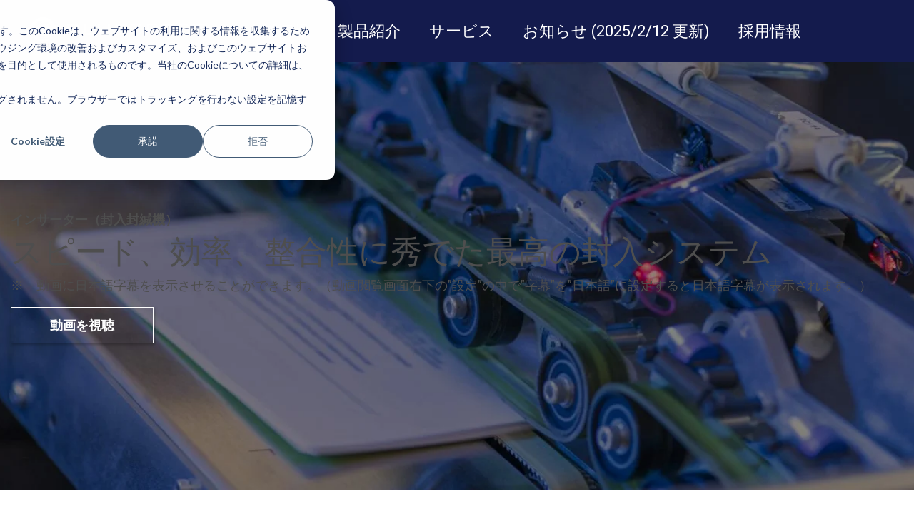

--- FILE ---
content_type: text/html; charset=UTF-8
request_url: https://bluecrestinc.jp/products/inserters
body_size: 9704
content:
<!doctype html><html lang="ja" class="child-theme jp"><head><script type="application/javascript" id="hs-cookie-banner-scan" data-hs-allowed="true" src="/_hcms/cookie-banner/auto-blocking.js?portalId=21660151&amp;domain=bluecrestinc.jp"></script>
		<meta charset="utf-8">
		<title>BlueCrest | インサーター（封入封緘機）</title>
		<link rel="shortcut icon" href="https://bluecrestinc.jp/hubfs/bluecrest-1.png">
		<meta name="description" content="BlueCrestのインサーターシステムは、精度と整合性を損なうことなく、クラス最高のスピードと生産性を提供できるように作られています。">
		
		
		
		
		 
		
		
		
		
		
		<meta name="viewport" content="width=device-width, initial-scale=1">

    
    <meta property="og:description" content="BlueCrestのインサーターシステムは、精度と整合性を損なうことなく、クラス最高のスピードと生産性を提供できるように作られています。">
    <meta property="og:title" content="BlueCrest | インサーター（封入封緘機）">
    <meta name="twitter:description" content="BlueCrestのインサーターシステムは、精度と整合性を損なうことなく、クラス最高のスピードと生産性を提供できるように作られています。">
    <meta name="twitter:title" content="BlueCrest | インサーター（封入封緘機）">

    

    
    <style>
a.cta_button{-moz-box-sizing:content-box !important;-webkit-box-sizing:content-box !important;box-sizing:content-box !important;vertical-align:middle}.hs-breadcrumb-menu{list-style-type:none;margin:0px 0px 0px 0px;padding:0px 0px 0px 0px}.hs-breadcrumb-menu-item{float:left;padding:10px 0px 10px 10px}.hs-breadcrumb-menu-divider:before{content:'›';padding-left:10px}.hs-featured-image-link{border:0}.hs-featured-image{float:right;margin:0 0 20px 20px;max-width:50%}@media (max-width: 568px){.hs-featured-image{float:none;margin:0;width:100%;max-width:100%}}.hs-screen-reader-text{clip:rect(1px, 1px, 1px, 1px);height:1px;overflow:hidden;position:absolute !important;width:1px}
</style>

<link rel="stylesheet" href="https://bluecrestinc.jp/hubfs/hub_generated/template_assets/1/118063942692/1762415571866/template_main.min.css">
<link rel="stylesheet" href="https://cdnjs.cloudflare.com/ajax/libs/font-awesome/6.2.1/css/all.min.css">
<link rel="stylesheet" href="https://bluecrestinc.jp/hubfs/hub_generated/template_assets/1/117997734312/1762415566353/template_theme-overrides.min.css">
<link rel="stylesheet" href="https://fonts.googleapis.com/css2?family=Oswald:wght@200;300;400;500;600;700&amp;family=Roboto:ital,wght@0,100;0,300;0,400;0,500;0,700;0,900&amp;display=swap">
<link rel="stylesheet" href="https://bluecrestinc.jp/hubfs/hub_generated/template_assets/1/119329501323/1740676626498/template_fancybox.min.css">
<link rel="stylesheet" href="https://bluecrestinc.jp/hubfs/hub_generated/template_assets/1/119328680599/1740676627057/template_child.css">
<link rel="stylesheet" href="https://fonts.googleapis.com/css2?family=Oswald:wght@200;300;400;500;600;700&amp;family=Roboto:ital,wght@0,100;0,300;0,400;0,500;0,700;1,100;1,300;1,400;1,500&amp;display=swap">
<link rel="stylesheet" href="https://bluecrestinc.jp/hubfs/hub_generated/module_assets/1/118037048900/1740920156472/module_banner.min.css">

<style>


  
  #modal_widget_1686206478450_ind1 .popup_modal_box{
    background: 





rgba(255, 255, 255, 1.0)

;
  }
  

  
</style>

 
<style>
  .accordion_wrap.widget_1686206478450,
  .widget_1686206478450 ,
  .widget_1686206478450{
    
  }

  
</style>

 
<style>

  

  

  

  
  .widget_1686206478450 *:not(a[class]):not(input):not(.popup_modal *){
    color: 





rgba(255, 255, 255, 1.0)

;
  }
  
</style>

 
<style>
  
  .widget_1686206478450 .page-center{
    max-width:1250px;
  }
  
</style>

<link rel="stylesheet" href="https://bluecrestinc.jp/hubfs/hub_generated/template_assets/1/118054006071/1762415568923/template_glide.min.css">
<link rel="stylesheet" href="https://bluecrestinc.jp/hubfs/hub_generated/module_assets/1/118037048916/1740920160482/module_card-gallery.min.css">
 
<style>

  

  

  

  
</style>

 
<style>
  .accordion_wrap.module_16862131043453,
  .module_16862131043453 ,
  .module_16862131043453{
    
  }

  
</style>

 
<style>
  
</style>


  <style>
    

    .module_16862131043453.card_gallery .it1 .icon_box .icon_img img {
      border-radius: 0%;
    }

    
    .module_16862131043453.styleChanges .it1.hoverAdde .card_inner:hover .overlay_bg{
      opacity: 	0.75;
    }
    

    

    .module_16862131043453.styleChanges .it1 .icon_inner{
      

      
    }

    


    .module_16862131043453.styleChanges .it1.hoverAdde .card_inner:hover .icon_inner{
      

      
    }

    

    

    .module_16862131043453.card_gallery .it2 .icon_box .icon_img img {
      border-radius: 0%;
    }

    
    .module_16862131043453.styleChanges .it2.hoverAdde .card_inner:hover .overlay_bg{
      opacity: 	0.75;
    }
    

    

    .module_16862131043453.styleChanges .it2 .icon_inner{
      

      
    }

    


    .module_16862131043453.styleChanges .it2.hoverAdde .card_inner:hover .icon_inner{
      

      
    }

    

    

    .module_16862131043453.card_gallery .it3 .icon_box .icon_img img {
      border-radius: 0%;
    }

    
    .module_16862131043453.styleChanges .it3.hoverAdde .card_inner:hover .overlay_bg{
      opacity: 	0.75;
    }
    

    

    .module_16862131043453.styleChanges .it3 .icon_inner{
      

      
    }

    


    .module_16862131043453.styleChanges .it3.hoverAdde .card_inner:hover .icon_inner{
      

      
    }

    

    

    .module_16862131043453.card_gallery .it4 .icon_box .icon_img img {
      border-radius: 0%;
    }

    
    .module_16862131043453.styleChanges .it4.hoverAdde .card_inner:hover .overlay_bg{
      opacity: 	0.75;
    }
    

    

    .module_16862131043453.styleChanges .it4 .icon_inner{
      

      
    }

    


    .module_16862131043453.styleChanges .it4.hoverAdde .card_inner:hover .icon_inner{
      

      
    }

    

    

    .module_16862131043453.card_gallery .it5 .icon_box .icon_img img {
      border-radius: 0%;
    }

    
    .module_16862131043453.styleChanges .it5.hoverAdde .card_inner:hover .overlay_bg{
      opacity: 	0.75;
    }
    

    

    .module_16862131043453.styleChanges .it5 .icon_inner{
      

      
    }

    


    .module_16862131043453.styleChanges .it5.hoverAdde .card_inner:hover .icon_inner{
      

      
    }

    

    

    .module_16862131043453.card_gallery .it6 .icon_box .icon_img img {
      border-radius: 0%;
    }

    
    .module_16862131043453.styleChanges .it6.hoverAdde .card_inner:hover .overlay_bg{
      opacity: 	0.75;
    }
    

    

    .module_16862131043453.styleChanges .it6 .icon_inner{
      

      
    }

    


    .module_16862131043453.styleChanges .it6.hoverAdde .card_inner:hover .icon_inner{
      

      
    }

    

    

    .module_16862131043453.card_gallery .it7 .icon_box .icon_img img {
      border-radius: 0%;
    }

    
    .module_16862131043453.styleChanges .it7.hoverAdde .card_inner:hover .overlay_bg{
      opacity: 	0.75;
    }
    

    

    .module_16862131043453.styleChanges .it7 .icon_inner{
      

      
    }

    


    .module_16862131043453.styleChanges .it7.hoverAdde .card_inner:hover .icon_inner{
      

      
    }

    

    

    .module_16862131043453.card_gallery .it8 .icon_box .icon_img img {
      border-radius: 0%;
    }

    
    .module_16862131043453.styleChanges .it8.hoverAdde .card_inner:hover .overlay_bg{
      opacity: 	0.75;
    }
    

    

    .module_16862131043453.styleChanges .it8 .icon_inner{
      

      
    }

    


    .module_16862131043453.styleChanges .it8.hoverAdde .card_inner:hover .icon_inner{
      

      
    }

    

    

    /*    */

    


    
    .module_16862131043453 .card_item .main_overlay_bg{
      filter: opacity(1.0);
    }
    

    

    

    



    
    .card_gallery.module_16862131043453 .card_inner{
      padding: 15px;
margin-bottom: 45px;

    }
    


    
    @media(max-width:767px){
      .card_gallery.module_16862131043453 .card_inner{
        padding: 15px;
margin-bottom: 30px;

      }
    }
    

  </style>
  
 
<style>
  .accordion_wrap.widget_1686207673921,
  .widget_1686207673921 ,
  .widget_1686207673921{
    
  }

  
</style>


  <style>
    

    .widget_1686207673921.card_gallery .it1 .icon_box .icon_img img {
      border-radius: 0%;
    }

    
    .widget_1686207673921.styleChanges .it1.hoverAdde .card_inner:hover .overlay_bg{
      opacity: 	0.75;
    }
    

    

    .widget_1686207673921.styleChanges .it1 .icon_inner{
      

      
    }

    


    .widget_1686207673921.styleChanges .it1.hoverAdde .card_inner:hover .icon_inner{
      

      
    }

    

    

    /*    */

    


    
    .widget_1686207673921 .card_item .main_overlay_bg{
      filter: opacity(1.0);
    }
    

    

    

    



    
    .card_gallery.widget_1686207673921 .card_inner{
      padding: 15px;
margin-bottom: 45px;

    }
    


    
    @media(max-width:767px){
      .card_gallery.widget_1686207673921 .card_inner{
        padding: 15px;
margin-bottom: 30px;

      }
    }
    

  </style>
  
<link rel="stylesheet" href="https://bluecrestinc.jp/hubfs/hub_generated/module_assets/1/118055994881/1740920191789/module_two-column-content.min.css">
 
<style>
  .accordion_wrap.widget_1686215104272,
  .widget_1686215104272 ,
  .widget_1686215104272{
    padding: 0px;

  }

  
</style>

 
<style>

  

  
  
  

  

  
  .widget_1686215104272 *:not(a[class]):not(input):not(.popup_modal *){
    color: 





rgba(255, 255, 255, 1.0)

;
  }
  
</style>

 
        <style>  

          
          
          



          
          
          .widget_1686215104272.two-col-content .mediaimg img{
            border-radius:5px;
          }
          
          

          /*          */
          

          /*          */


          .widget_1686215104272.two-col-content .content-col .cont-inner{
            padding-top: 40px;
padding-right: 90px;
padding-bottom: 40px;
padding-left: 90px;

          }
          
          @media(max-width:767px){  
            .widget_1686215104272.two-col-content .content-col .cont-inner{
              padding: 20px;

            }
          }
          
        </style>
        
 
<style>
  .accordion_wrap.module_1686216474915,
  .module_1686216474915 ,
  .module_1686216474915{
    padding: 0px;

  }

  
</style>

 
<style>

  

  
  
  

  

  
  .module_1686216474915 *:not(a[class]):not(input):not(.popup_modal *){
    color: 





rgba(255, 255, 255, 1.0)

;
  }
  
</style>

 
        <style>  

          
          
          



          
          
          .module_1686216474915.two-col-content .mediaimg img{
            border-radius:5px;
          }
          
          

          /*          */
          

          /*          */


          .module_1686216474915.two-col-content .content-col .cont-inner{
            padding-top: 40px;
padding-right: 90px;
padding-bottom: 40px;
padding-left: 90px;

          }
          
          @media(max-width:767px){  
            .module_1686216474915.two-col-content .content-col .cont-inner{
              padding: 20px;

            }
          }
          
        </style>
        

    <style>

      
      .footer.footer_section__ .footer-section-1 {
        padding-top:0px;
        padding-bottom:0px;
      }
      .footer.footer_section__ .footer-section-1  .flex_row {
        border-top: px solid rgba(#null,0.0);
      }

      

      
      .footer.footer_section__ .footer-section-2 {
        padding-top:90px;
        padding-bottom:0px;
      }
      .footer.footer_section__ .footer-section-2  .flex_row {
        border-top: px solid rgba(#null,0.0);
      }

      

      
      .footer.footer_section__ .footer-section-3 {
        padding-top:0px;
        padding-bottom:0px;
      }
      .footer.footer_section__ .footer-section-3  .flex_row {
        border-top: px solid rgba(#null,0.0);
      }

      

      
      .footer.footer_section__ .footer-section-4 {
        padding-top:20px;
        padding-bottom:0px;
      }
      .footer.footer_section__ .footer-section-4  .flex_row {
        border-top: px solid rgba(#null,0.0);
      }

      

      


      
      
      
      
      
      

      .footer.footer_section__ .footer-section-1 .col-section.num1 .footer-row.row1{
        padding-top: 0px;
        padding-bottom:0px;
      }
      

      

      


      .footer.footer_section__ .footer-section-1 .num1 .row1 .footer-image img{
        max-width: 	50px;
      }

      
      

      .footer.footer_section__ .footer-section-1 .col-section.num1 .footer-row.row2{
        padding-top: 0px;
        padding-bottom:0px;
      }
      

      

      


      .footer.footer_section__ .footer-section-1 .num1 .row2 .footer-image img{
        max-width: 	50px;
      }

      
      

      .footer.footer_section__ .footer-section-1 .flex_row.primary_font{
        color: ;
      }

      
      
      
      
      
      

      .footer.footer_section__ .footer-section-2 .col-section.num1 .footer-row.row1{
        padding-top: 0px;
        padding-bottom:0px;
      }
      

      

      


      .footer.footer_section__ .footer-section-2 .num1 .row1 .footer-image img{
        max-width: 	50px;
      }

      
      

      .footer.footer_section__ .footer-section-2 .flex_row.primary_font{
        color: ;
      }

      
      
      
      
      
      

      .footer.footer_section__ .footer-section-3 .col-section.num1 .footer-row.row1{
        padding-top: 0px;
        padding-bottom:0px;
      }
      

      
      .footer.footer_section__ .footer-section-3 .num1 .row1 .footer_contact_section *,
      .footer.footer_section__ .footer-section-3 .num1 .row1 .footer-content *, 
      .footer.footer_section__ .footer-section-3 .num1 .row1 .blog_feed-wrapper *,
      .footer.footer_section__ .footer-section-3 .num1 .row1 .footer-simple-menu *,
      .footer.footer_section__ .footer-section-3 .num1 .row1 .footer-menu *
      {
        color:rgba(255, 255, 255,1.0);
      }
      

      


      .footer.footer_section__ .footer-section-3 .num1 .row1 .footer-image img{
        max-width: 	50px;
      }

      
      

      .footer.footer_section__ .footer-section-3 .flex_row.primary_font{
        color: ;
      }

      
      
      
      
      
      

      .footer.footer_section__ .footer-section-4 .col-section.num1 .footer-row.row1{
        padding-top: 0px;
        padding-bottom:0px;
      }
      

      

      


      .footer.footer_section__ .footer-section-4 .num1 .row1 .footer-image img{
        max-width: 	50px;
      }

      
      

      .footer.footer_section__ .footer-section-4 .flex_row.primary_font{
        color: ;
      }

      






    </style>
    
<style>
  @font-face {
    font-family: "Roboto";
    font-weight: 400;
    font-style: normal;
    font-display: swap;
    src: url("/_hcms/googlefonts/Roboto/regular.woff2") format("woff2"), url("/_hcms/googlefonts/Roboto/regular.woff") format("woff");
  }
  @font-face {
    font-family: "Roboto";
    font-weight: 700;
    font-style: normal;
    font-display: swap;
    src: url("/_hcms/googlefonts/Roboto/700.woff2") format("woff2"), url("/_hcms/googlefonts/Roboto/700.woff") format("woff");
  }
  @font-face {
    font-family: "Roboto Condensed";
    font-weight: 400;
    font-style: normal;
    font-display: swap;
    src: url("/_hcms/googlefonts/Roboto_Condensed/regular.woff2") format("woff2"), url("/_hcms/googlefonts/Roboto_Condensed/regular.woff") format("woff");
  }
  @font-face {
    font-family: "Roboto Condensed";
    font-weight: 700;
    font-style: normal;
    font-display: swap;
    src: url("/_hcms/googlefonts/Roboto_Condensed/700.woff2") format("woff2"), url("/_hcms/googlefonts/Roboto_Condensed/700.woff") format("woff");
  }
  @font-face {
    font-family: "Oswald";
    font-weight: 400;
    font-style: normal;
    font-display: swap;
    src: url("/_hcms/googlefonts/Oswald/regular.woff2") format("woff2"), url("/_hcms/googlefonts/Oswald/regular.woff") format("woff");
  }
  @font-face {
    font-family: "Oswald";
    font-weight: 700;
    font-style: normal;
    font-display: swap;
    src: url("/_hcms/googlefonts/Oswald/700.woff2") format("woff2"), url("/_hcms/googlefonts/Oswald/700.woff") format("woff");
  }
</style>

<!-- Editor Styles -->
<style id="hs_editor_style" type="text/css">
#hs_cos_wrapper_widget_1686215117749  { display: block !important; margin-bottom: 30px !important; text-align: center !important }
#hs_cos_wrapper_module_16862164787564  { display: block !important; margin-bottom: 30px !important; text-align: center !important }
#hs_cos_wrapper_widget_1686215117749  { display: block !important; margin-bottom: 30px !important; text-align: center !important }
#hs_cos_wrapper_module_16862164787564  { display: block !important; margin-bottom: 30px !important; text-align: center !important }
.dnd_area-row-0-force-full-width-section > .row-fluid {
  max-width: none !important;
}
.dnd_area-row-1-force-full-width-section > .row-fluid {
  max-width: none !important;
}
.dnd_area-row-2-force-full-width-section > .row-fluid {
  max-width: none !important;
}
.dnd_area-row-4-force-full-width-section > .row-fluid {
  max-width: none !important;
}
.dnd_area-row-6-force-full-width-section > .row-fluid {
  max-width: none !important;
}
/* HubSpot Styles (default) */
.dnd_area-row-3-padding {
  padding-bottom: 0px !important;
}
.dnd_area-row-4-padding {
  padding-bottom: 60px !important;
}
.dnd_area-row-5-padding {
  padding-bottom: 0px !important;
}
.dnd_area-row-6-padding {
  padding-bottom: 0px !important;
}
</style>
    

    
<!--  Added by GoogleAnalytics4 integration -->
<script>
var _hsp = window._hsp = window._hsp || [];
window.dataLayer = window.dataLayer || [];
function gtag(){dataLayer.push(arguments);}

var useGoogleConsentModeV2 = true;
var waitForUpdateMillis = 1000;


if (!window._hsGoogleConsentRunOnce) {
  window._hsGoogleConsentRunOnce = true;

  gtag('consent', 'default', {
    'ad_storage': 'denied',
    'analytics_storage': 'denied',
    'ad_user_data': 'denied',
    'ad_personalization': 'denied',
    'wait_for_update': waitForUpdateMillis
  });

  if (useGoogleConsentModeV2) {
    _hsp.push(['useGoogleConsentModeV2'])
  } else {
    _hsp.push(['addPrivacyConsentListener', function(consent){
      var hasAnalyticsConsent = consent && (consent.allowed || (consent.categories && consent.categories.analytics));
      var hasAdsConsent = consent && (consent.allowed || (consent.categories && consent.categories.advertisement));

      gtag('consent', 'update', {
        'ad_storage': hasAdsConsent ? 'granted' : 'denied',
        'analytics_storage': hasAnalyticsConsent ? 'granted' : 'denied',
        'ad_user_data': hasAdsConsent ? 'granted' : 'denied',
        'ad_personalization': hasAdsConsent ? 'granted' : 'denied'
      });
    }]);
  }
}

gtag('js', new Date());
gtag('set', 'developer_id.dZTQ1Zm', true);
gtag('config', 'G-RN56R4MKYN');
</script>
<script async src="https://www.googletagmanager.com/gtag/js?id=G-RN56R4MKYN"></script>

<!-- /Added by GoogleAnalytics4 integration -->

    <link rel="canonical" href="https://bluecrestinc.jp/products/inserters">


<meta property="og:url" content="https://bluecrestinc.jp/products/inserters">
<meta name="twitter:card" content="summary">
<meta http-equiv="content-language" content="ja">






		
		 
	<meta name="generator" content="HubSpot"></head>
	<body>
		<div class="body-wrapper   hs-content-id-119337530540 hs-site-page page ">
			
			
			
			<div data-global-resource-path="BlueCrest_Japanese_May_2023/templates/partials/header.html"><div class="container-fluid header_top_sec">
<div class="row-fluid-wrapper">
<div class="row-fluid">
<div class="span12 widget-span widget-type-cell " style="" data-widget-type="cell" data-x="0" data-w="12">

</div><!--end widget-span -->
</div>
</div>
</div>
<div id="hs_cos_wrapper_header_section" class="hs_cos_wrapper hs_cos_wrapper_widget hs_cos_wrapper_type_module" style="" data-hs-cos-general-type="widget" data-hs-cos-type="module">  


























<header class="header child-header">

  
  
  

  
  
  

  <div class="primary-container primary-container-header_section">
    <div class="primary-section">
      <div class="page-center">
        <div class="container-wrapper">
          
          <div class="logo-section">
            
            
            
            <span id="hs_cos_wrapper_header_section_" class="hs_cos_wrapper hs_cos_wrapper_widget hs_cos_wrapper_type_logo" style="" data-hs-cos-general-type="widget" data-hs-cos-type="logo"><a href="https://bluecrestinc.jp" id="hs-link-header_section_" style="border-width:0px;border:0px;"><img src="https://bluecrestinc.jp/hs-fs/hubfs/Logos/bluecrest-logo-white_600x84.png?width=600&amp;height=84&amp;name=bluecrest-logo-white_600x84.png" class="hs-image-widget " height="84" style="height: auto;width:600px;border-width:0px;border:0px;" width="600" alt="bluecrest-logo-white" title="bluecrest-logo-white" loading="" srcset="https://bluecrestinc.jp/hs-fs/hubfs/Logos/bluecrest-logo-white_600x84.png?width=300&amp;height=42&amp;name=bluecrest-logo-white_600x84.png 300w, https://bluecrestinc.jp/hs-fs/hubfs/Logos/bluecrest-logo-white_600x84.png?width=600&amp;height=84&amp;name=bluecrest-logo-white_600x84.png 600w, https://bluecrestinc.jp/hs-fs/hubfs/Logos/bluecrest-logo-white_600x84.png?width=900&amp;height=126&amp;name=bluecrest-logo-white_600x84.png 900w, https://bluecrestinc.jp/hs-fs/hubfs/Logos/bluecrest-logo-white_600x84.png?width=1200&amp;height=168&amp;name=bluecrest-logo-white_600x84.png 1200w, https://bluecrestinc.jp/hs-fs/hubfs/Logos/bluecrest-logo-white_600x84.png?width=1500&amp;height=210&amp;name=bluecrest-logo-white_600x84.png 1500w, https://bluecrestinc.jp/hs-fs/hubfs/Logos/bluecrest-logo-white_600x84.png?width=1800&amp;height=252&amp;name=bluecrest-logo-white_600x84.png 1800w" sizes="(max-width: 600px) 100vw, 600px"></a></span>
            
          </div>
          

          
          
          <div class="nav col-4 al_left  no_megamenu">
            
<div class="mobile-close-icon">
  <svg xmlns="http://www.w3.org/2000/svg" class="svg-icon" style="width: 1em; height: 1em;vertical-align: middle;fill: currentColor;overflow: hidden;" viewbox="0 0 1024 1024" version="1.1"><path d="M810.65984 170.65984q18.3296 0 30.49472 12.16512t12.16512 30.49472q0 18.00192-12.32896 30.33088l-268.67712 268.32896 268.67712 268.32896q12.32896 12.32896 12.32896 30.33088 0 18.3296-12.16512 30.49472t-30.49472 12.16512q-18.00192 0-30.33088-12.32896l-268.32896-268.67712-268.32896 268.67712q-12.32896 12.32896-30.33088 12.32896-18.3296 0-30.49472-12.16512t-12.16512-30.49472q0-18.00192 12.32896-30.33088l268.67712-268.32896-268.67712-268.32896q-12.32896-12.32896-12.32896-30.33088 0-18.3296 12.16512-30.49472t30.49472-12.16512q18.00192 0 30.33088 12.32896l268.32896 268.67712 268.32896-268.67712q12.32896-12.32896 30.33088-12.32896z" /></svg>
</div>
<nav class="header__menu header__menu--desktop">
  <ul class="header__menu-wrapper no-list">
    






<li class="header__menu-item header__menu-item--depth-1   hs-skip-lang-url-rewrite  single_item">
  <a class="header__menu-link  " href="https://bluecrestinc.jp/company/our-company">企業情報</a>
  
  
</li>



<li class="header__menu-item header__menu-item--depth-1  header__menu-item--has-submenu hs-skip-lang-url-rewrite  three_items  more_than_1">
  <a class="header__menu-link header__menu-link--toggle " href="https://bluecrestinc.jp/products" aria-haspopup="true" aria-expanded="false">製品紹介
    <div class="child-trigger">
      <svg xmlns="http://www.w3.org/2000/svg" width="11" height="7" viewbox="0 0 11 7" fill="none">
        <path d="M4.91888 6.76113L0.242419 2.15319C-0.0808065 1.8347 -0.0808065 1.3197 0.242419 1.0046L1.01954 0.238867C1.34276 -0.0796225 1.86543 -0.0796225 2.18521 0.238867L5.5 3.50508L8.81479 0.238867C9.13801 -0.0796225 9.66068 -0.0796225 9.98046 0.238867L10.7576 1.0046C11.0808 1.32309 11.0808 1.83809 10.7576 2.15319L6.08112 6.76113C5.76477 7.07962 5.24211 7.07962 4.91888 6.76113Z" fill="#212429" />
      </svg>
    </div>
    </a>
  
  <div class="mobile-child-trigger"></div>
  
  
  
  <ul class="header__menu-submenu header__menu-submenu--level-2 no-list">
    
    
    
<li class="header__menu-item header__menu-item--depth-2 active  hs-skip-lang-url-rewrite  single_item">
  <a class="header__menu-link  header__menu-link--active-link" href="https://bluecrestinc.jp/products/inserters" aria-current="page">インサーター（封入封緘機）</a>
  
  
</li>

    
    
<li class="header__menu-item header__menu-item--depth-2   hs-skip-lang-url-rewrite  single_item">
  <a class="header__menu-link  " href="https://bluecrestinc.jp/products/printers">プリンター</a>
  
  
</li>

    
    
<li class="header__menu-item header__menu-item--depth-2   hs-skip-lang-url-rewrite  single_item">
  <a class="header__menu-link  " href="https://www.bluecrestinc.com/company/newsroom">ソーター</a>
  
  
</li>

    
  </ul>
  
  
</li>



<li class="header__menu-item header__menu-item--depth-1   hs-skip-lang-url-rewrite  single_item">
  <a class="header__menu-link  " href="https://bluecrestinc.jp/services">サービス</a>
  
  
</li>



<li class="header__menu-item header__menu-item--depth-1   hs-skip-lang-url-rewrite  single_item">
  <a class="header__menu-link  " href="https://bluecrestinc.jp/company/newsroom">お知らせ (2025/2/12 更新)</a>
  
  
</li>



<li class="header__menu-item header__menu-item--depth-1   hs-skip-lang-url-rewrite  single_item">
  <a class="header__menu-link  " href="https://bluecrestinc.jp/company/careers">採用情報</a>
  
  
</li>




  </ul>
  

<div class="top-section mobile_section">
  <div class="page-center">
    <div class="cst-inner-wrapper flex_row">

      
      
      

      
      
      

      
      
      

    </div>
  </div>
</div>


</nav>

          </div>
          
          

          <div class="right-section">

            
            
            

            
            
            

            
            
            

            
            
            <div class="cst-humburger-icon">
              <span class="trigger"></span>
              <span class="trigger"></span>
              <span class="trigger"></span>
            </div>
            
            

          </div>
        </div>
      </div>
    </div>
  </div>

  

</header>



</div>
    <div class="container-fluid header_top_sec">
<div class="row-fluid-wrapper">
<div class="row-fluid">
<div class="span12 widget-span widget-type-cell " style="" data-widget-type="cell" data-x="0" data-w="12">

</div><!--end widget-span -->
</div>
</div>
</div></div>
			
			

			

<main id="main-content" class="body-container-wrapper">
  
  <div class="container-fluid body-container body-container--home">
<div class="row-fluid-wrapper">
<div class="row-fluid">
<div class="span12 widget-span widget-type-cell " style="" data-widget-type="cell" data-x="0" data-w="12">

<div class="row-fluid-wrapper row-depth-1 row-number-1 dnd_area-row-0-force-full-width-section dnd-section">
<div class="row-fluid ">
<div class="span12 widget-span widget-type-cell dnd-column" style="" data-widget-type="cell" data-x="0" data-w="12">

<div class="row-fluid-wrapper row-depth-1 row-number-2 dnd-row">
<div class="row-fluid ">
<div class="span12 widget-span widget-type-custom_widget dnd-module" style="" data-widget-type="custom_widget" data-x="0" data-w="12">
<div id="hs_cos_wrapper_widget_1686206478450" class="hs_cos_wrapper hs_cos_wrapper_widget hs_cos_wrapper_type_module" style="" data-hs-cos-general-type="widget" data-hs-cos-type="module">  
<div class="widget_1686206478450 simple-banner dnd_padd cm-banner-wrapper cm-brn-btn">
  


<div class="bg_el overlay_bg" style="background-color:





rgba(2, 103, 128, 0.0)

"></div>





<div class="bg_el bg_img" style="background-image:url(https://bluecrestinc.jp/hubfs/BlueCrest_Japanese_May_2023/images/inserter-categoryv7-desktop.webp);background-position:center center"></div>












  <div class="page-center custom text_left">
    <div class="banner-content-inner">
      
      <div class="top_sec">
        <h3>インサーター（封入封緘機）</h3>
<h2 style="margin: 0;">スピード、効率、整合性に秀でた最高の封入システム</h2>
<p style="margin-top: 10px;"><span>※　動画に日本語字幕を表示させることができます。（動画閲覧画面右下の”設定”の中で”字幕”を”日本語”に設定すると日本語字幕が表示されます。）</span></p>
      </div>
      
      






<div class="btn_row">
  
    
  <div class="btn_item">                           
           
    
    
    <a href="https://www.youtube.com/embed/_QCqv84YzXM" class="hs-sec-btn ">
      動画を視聴
    </a>

    
  </div>
  
  
</div>












    </div>
  </div>
  


  























</div>












  
</div>

</div><!--end widget-span -->
</div><!--end row-->
</div><!--end row-wrapper -->

</div><!--end widget-span -->
</div><!--end row-->
</div><!--end row-wrapper -->

<div class="row-fluid-wrapper row-depth-1 row-number-3 dnd-section dnd_area-row-1-force-full-width-section">
<div class="row-fluid ">
<div class="span12 widget-span widget-type-cell dnd-column" style="" data-widget-type="cell" data-x="0" data-w="12">

<div class="row-fluid-wrapper row-depth-1 row-number-4 dnd-row">
<div class="row-fluid ">
<div class="span12 widget-span widget-type-custom_widget dnd-module" style="" data-widget-type="custom_widget" data-x="0" data-w="12">
<div id="hs_cos_wrapper_module_16862131043453" class="hs_cos_wrapper hs_cos_wrapper_widget hs_cos_wrapper_type_module" style="" data-hs-cos-general-type="widget" data-hs-cos-type="module">











<div class="card_gallery dnd_padd col4_row module_16862131043453 styleChanges  cm_cards ">
  






  


  
  


  <div class="page-center theme_center">
    

<div class="top_sec noButton">
  
    <div class="content_widget col8">
      
      <h3 class="title">
        BlueCrest の封入システムは正確性と整合性を損なうことなく、クラス最高のスピードと生産性を提供できるように作られています。
        </h3>
        
        
  </div>

  
  

</div>



    <div class="bottom_row notshadow  ">
      
      <div class="flex_row rowGap15">
        
        <div class="card_item   text_center it1 col4">
          <div class="card_inner  theme ">
            <div class="card_box ">
              
              <div class="icon_box     medium_sz ">

                <div class="icon_inner theme icBg_ icColr_bg_secondary icBgHvr_ icColrHvr_">
                  
                  <span class="icon_img icon_sp">
                    <img src="https://bluecrestinc.jp/hubfs/BlueCrest_Japanese_May_2023/images/epic_inserting_solution_6.jpg" alt="Epic">
                  </span>
                  
                  
                </div>
              </div>
              

              
              <div class="card_content">
                
                <h3 class="it_title">
                  Epic
                  </h3>
                  
                  <p><span>定形および定形外に対応する完全自動設定の多機能高速機（カット紙および連続用紙対応）</span></p>
                  </div>
                
                
<div class="btn_row">  
  <div class="btn_item">                           
           
    
    
    
    
    
    
    <a href="https://bluecrestinc.jp/products/inserters/epic-inserting-solution" class="hs-button ">
      詳しく見る
    </a>
    </div></div>


              </div>

              <div class="main_overlay_bg bg_el ">
              </div>

              
            </div>

          </div>
          
        <div class="card_item   text_center it2 col4">
          <div class="card_inner  theme ">
            <div class="card_box ">
              
              <div class="icon_box     medium_sz ">

                <div class="icon_inner theme icBg_ icColr_bg_secondary icBgHvr_ icColrHvr_">
                  
                  <span class="icon_img icon_sp">
                    <img src="https://bluecrestinc.jp/hubfs/BlueCrest_Japanese_May_2023/images/epic-dm-teaser.png" alt="Epic Direct Mail">
                  </span>
                  
                  
                </div>
              </div>
              

              
              <div class="card_content">
                
                <h3 class="it_title">
                  Epic Direct Mail
                  </h3>
                  
                  <p><span>大口のDMに最適なEpicプラットフォームベースのカット紙専用高速機</span></p>
                  </div>
                
                
<div class="btn_row">  
  <div class="btn_item">                           
           
    
    
    
    
    
    
    <a href="https://bluecrestinc.jp/products/inserters/epic-direct-mail" class="hs-button ">
      詳しく見る
    </a>
    </div></div>


              </div>

              <div class="main_overlay_bg bg_el ">
              </div>

              
            </div>

          </div>
          
        <div class="card_item   text_center it3 col4">
          <div class="card_inner  theme ">
            <div class="card_box ">
              
              <div class="icon_box     medium_sz ">

                <div class="icon_inner theme icBg_ icColr_bg_secondary icBgHvr_ icColrHvr_">
                  
                  <span class="icon_img icon_sp">
                    <img src="https://bluecrestinc.jp/hubfs/BlueCrest_Japanese_May_2023/images/mailstream-productivity-series_listing.jpg" alt="Mailstream Productivity Series (MPS)">
                  </span>
                  
                  
                </div>
              </div>
              

              
              <div class="card_content">
                
                <h3 class="it_title">
                  Mailstream Productivity Series (MPS)
                  </h3>
                  
                  <p><span>定形専用高速機（カット紙および連続用紙対応）</span></p>
                  </div>
                
                
<div class="btn_row">  
  <div class="btn_item">                           
           
    
    
    
    
    
    
    <a href="https://bluecrestinc.jp/products/inserters/mailstream-productivity-series" class="hs-button ">
      詳しく見る
    </a>
    </div></div>


              </div>

              <div class="main_overlay_bg bg_el ">
              </div>

              
            </div>

          </div>
          
        <div class="card_item   text_center it4 col4">
          <div class="card_inner  theme ">
            <div class="card_box ">
              
              <div class="icon_box     medium_sz ">

                <div class="icon_inner theme icBg_ icColr_bg_secondary icBgHvr_ icColrHvr_">
                  
                  <span class="icon_img icon_sp">
                    <img src="https://bluecrestinc.jp/hubfs/BlueCrest_Japanese_May_2023/images/evolution_header-shot.jpg" alt="Evolution (新製品）">
                  </span>
                  
                  
                </div>
              </div>
              

              
              <div class="card_content">
                
                <h3 class="it_title">
                  Evolution (新製品）
                  </h3>
                  
                  <p><span>最新の自動設定機能を備えた、定形および定形外に対応する多機能中速機（カット紙および連続用紙対応）</span></p>
                  </div>
                
                
<div class="btn_row">  
  <div class="btn_item">                           
           
    
    
    
    
    
    
    <a href="https://bluecrestinc.jp/products/inserters/evolution-inserting-system" class="hs-button ">
      詳しく見る
    </a>
    </div></div>


              </div>

              <div class="main_overlay_bg bg_el ">
              </div>

              
            </div>

          </div>
          
        <div class="card_item   text_center it5 col4">
          <div class="card_inner  theme ">
            <div class="card_box ">
              
              <div class="icon_box     medium_sz ">

                <div class="icon_inner theme icBg_ icColr_bg_secondary icBgHvr_ icColrHvr_">
                  
                  <span class="icon_img icon_sp">
                    <img src="https://bluecrestinc.jp/hubfs/BlueCrest_Japanese_May_2023/images/mailstream-evolution-inserting-system_1_listing.jpg" alt="Mailstream Evolution (MSE)">
                  </span>
                  
                  
                </div>
              </div>
              

              
              <div class="card_content">
                
                <h3 class="it_title">
                  Mailstream Evolution (MSE)
                  </h3>
                  
                  <p><span>定形および定形外に対応する多機能中速機（カット紙および連続用紙対応）</span></p>
                  </div>
                
                
<div class="btn_row">  
  <div class="btn_item">                           
           
    
    
    
    
    
    
    <a href="https://bluecrestinc.jp/products/inserters/mailstream-evolution" class="hs-button ">
      詳しく見る
    </a>
    </div></div>


              </div>

              <div class="main_overlay_bg bg_el ">
              </div>

              
            </div>

          </div>
          
        <div class="card_item   text_center it6 col4">
          <div class="card_inner  theme ">
            <div class="card_box ">
              
              <div class="icon_box     medium_sz ">

                <div class="icon_inner theme icBg_ icColr_bg_secondary icBgHvr_ icColrHvr_">
                  
                  <span class="icon_img icon_sp">
                    <img src="https://bluecrestinc.jp/hubfs/BlueCrest_Japanese_May_2023/images/pulse-inserting-solution_3.jpg" alt="Pulse">
                  </span>
                  
                  
                </div>
              </div>
              

              
              <div class="card_content">
                
                <h3 class="it_title">
                  Pulse
                  </h3>
                  
                  <p><span>自動設定で小口のジョブや手作業の置き換えに最適な多機能小型機。定形・定形外・角２和封筒対応。</span></p>
                  </div>
                
                
<div class="btn_row">  
  <div class="btn_item">                           
           
    
    
    
    
    
    
    <a href="https://bluecrestinc.jp/products/inserters/pulse" class="hs-button ">
      詳しく見る
    </a>
    </div></div>


              </div>

              <div class="main_overlay_bg bg_el ">
              </div>

              
            </div>

          </div>
          
        <div class="card_item   text_center it7 col4">
          <div class="card_inner  theme ">
            <div class="card_box ">
              
              <div class="icon_box     medium_sz ">

                <div class="icon_inner theme icBg_ icColr_bg_secondary icBgHvr_ icColrHvr_">
                  
                  <span class="icon_img icon_sp">
                    <img src="https://bluecrestinc.jp/hubfs/BlueCrest_Japanese_May_2023/images/mailstream-direct_listing.webp" alt="Mailstream Direct">
                  </span>
                  
                  
                </div>
              </div>
              

              
              <div class="card_content">
                
                <h3 class="it_title">
                  Mailstream Direct
                  </h3>
                  
                  <p><span>すべての業務シフトでより多くの封入処理を可能に</span></p>
                  </div>
                
                
<div class="btn_row">  
  <div class="btn_item">                           
           
    
    
    
    
    
    
    <a href="https://bluecrestinc.jp/products/inserters/mailstream-direct" class="hs-button ">
      詳しく見る
    </a>
    </div></div>


              </div>

              <div class="main_overlay_bg bg_el ">
              </div>

              
            </div>

          </div>
          
        <div class="card_item   text_center it8 col4">
          <div class="card_inner  theme ">
            <div class="card_box ">
              
              <div class="icon_box     medium_sz ">

                <div class="icon_inner theme icBg_ icColr_bg_secondary icBgHvr_ icColrHvr_">
                  
                  <span class="icon_img icon_sp">
                    <img src="https://bluecrestinc.jp/hubfs/BlueCrest_Japanese_May_2023/images/certified-refurbished.webp" alt="メーカー認定再生機">
                  </span>
                  
                  
                </div>
              </div>
              

              
              <div class="card_content">
                
                <h3 class="it_title">
                  メーカー認定再生機
                  </h3>
                  
                  <p><span>コストをかけずに、新品のマシンと同じ機能性とパフォーマンスを体験できます。</span></p>
                  </div>
                
                
<div class="btn_row">  
  <div class="btn_item">                           
           
    
    
    
    
    
    
    <a href="https://bluecrestinc.jp/products/inserters/certified-remanufactured" class="hs-button ">
      詳しく見る
    </a>
    </div></div>


              </div>

              <div class="main_overlay_bg bg_el ">
              </div>

              
            </div>

          </div>
          
        </div>

        

      

      </div>
      <div class="slider_btn_footer pdlr10">
        


      </div>
    </div>
  </div>



  <!--  -->
  



  </div>

</div><!--end widget-span -->
</div><!--end row-->
</div><!--end row-wrapper -->

</div><!--end widget-span -->
</div><!--end row-->
</div><!--end row-wrapper -->

<div class="row-fluid-wrapper row-depth-1 row-number-5 dnd_area-row-2-force-full-width-section dnd-section">
<div class="row-fluid ">
<div class="span12 widget-span widget-type-cell dnd-column" style="" data-widget-type="cell" data-x="0" data-w="12">

<div class="row-fluid-wrapper row-depth-1 row-number-6 dnd-row">
<div class="row-fluid ">
<div class="span12 widget-span widget-type-custom_widget dnd-module" style="" data-widget-type="custom_widget" data-x="0" data-w="12">
<div id="hs_cos_wrapper_widget_1686207673921" class="hs_cos_wrapper hs_cos_wrapper_widget hs_cos_wrapper_type_module" style="" data-hs-cos-general-type="widget" data-hs-cos-type="module">











<div class="card_gallery dnd_padd col6_row widget_1686207673921 styleChanges  cm_cards cm-crd-sec ">
  






  


  
  


  <div class="page-center theme_center">
    

<div class="top_sec noButton">
  
    <div class="content_widget col8">
      
      <h2 class="title">
        インサーターオプション
        </h2>
        
        
  </div>

  
  

</div>



    <div class="bottom_row notshadow  ">
      
      <div class="flex_row rowGap15">
        
        <div class="card_item   text_center it1 col6">
          <div class="card_inner  theme ">
            <div class="card_box ">
              
              <div class="icon_box     medium_sz ">

                <div class="icon_inner theme icBg_ icColr_bg_secondary icBgHvr_ icColrHvr_">
                  
                  <span class="icon_img icon_sp">
                    <img src="https://bluecrestinc.jp/hubfs/BlueCrest_Japanese_May_2023/images/options-header-line-scan.jpg" alt="BlueCrest のインサーターを追加機能で拡張">
                  </span>
                  
                  
                </div>
              </div>
              

              
              <div class="card_content">
                
                <h3 class="it_title">
                  BlueCrest のインサーターを追加機能で拡張
                  </h3>
                  
                  <p><span>当社製品は貴社のビジネスに合わせて成長するように設計されています。当社のオプションをご利用いただけば、貴社に打診があったどのようなジョブにもしっかり対応できます。次世代型のフォルダーやフィーダーから、スピードアップ、スキャン能力向上まで、様々な場面に対応します。</span></p>
                  </div>
                
                
<div class="btn_row">  
  <div class="btn_item">                           
           
    
    
    
    
    
    
    <a href="https://bluecrestinc.jp/products/inserters/epic-inserting-solution/options" class="hs-button ">
      詳しく見る
    </a>
    </div></div>


              </div>

              <div class="main_overlay_bg bg_el ">
              </div>

              
            </div>

          </div>
          
        </div>

        

      

      </div>
      <div class="slider_btn_footer pdlr10">
        


      </div>
    </div>
  </div>



  <!--  -->
  



  </div>

</div><!--end widget-span -->
</div><!--end row-->
</div><!--end row-wrapper -->

</div><!--end widget-span -->
</div><!--end row-->
</div><!--end row-wrapper -->

<div class="row-fluid-wrapper row-depth-1 row-number-7 dnd-section dnd_area-row-3-padding">
<div class="row-fluid ">
<div class="span12 widget-span widget-type-cell dnd-column" style="" data-widget-type="cell" data-x="0" data-w="12">

<div class="row-fluid-wrapper row-depth-1 row-number-8 dnd-row">
<div class="row-fluid ">
<div class="span12 widget-span widget-type-custom_widget dnd-module" style="" data-widget-type="custom_widget" data-x="0" data-w="12">
<div id="hs_cos_wrapper_widget_1686215117749" class="hs_cos_wrapper hs_cos_wrapper_widget hs_cos_wrapper_type_module widget-type-header" style="" data-hs-cos-general-type="widget" data-hs-cos-type="module">



<span id="hs_cos_wrapper_widget_1686215117749_" class="hs_cos_wrapper hs_cos_wrapper_widget hs_cos_wrapper_type_header" style="" data-hs-cos-general-type="widget" data-hs-cos-type="header"><h2>関連機器</h2></span></div>

</div><!--end widget-span -->
</div><!--end row-->
</div><!--end row-wrapper -->

</div><!--end widget-span -->
</div><!--end row-->
</div><!--end row-wrapper -->

<div class="row-fluid-wrapper row-depth-1 row-number-9 dnd-section dnd_area-row-4-force-full-width-section dnd_area-row-4-padding">
<div class="row-fluid ">
<div class="span12 widget-span widget-type-cell dnd-column" style="" data-widget-type="cell" data-x="0" data-w="12">

<div class="row-fluid-wrapper row-depth-1 row-number-10 dnd-row">
<div class="row-fluid ">
<div class="span12 widget-span widget-type-custom_widget dnd-module" style="" data-widget-type="custom_widget" data-x="0" data-w="12">
<div id="hs_cos_wrapper_widget_1686215104272" class="hs_cos_wrapper hs_cos_wrapper_widget hs_cos_wrapper_type_module" style="" data-hs-cos-general-type="widget" data-hs-cos-type="module">

<div class="two-col-content dnd_padd  cm_single_media  widget_1686215104272 right  bg_primary">
  


  






  
  

  <div class="page-center theme_center">
    <div class="flex_row  flex_center">
      <div class="content-col col6">
        <div class="cont-inner">
          <div class="description">
            <h4>各種フィーダー、検査機</h4>
<h2 style="text-align: center;">TCF2　MC-4.5</h2>
          </div>
          

              <div class="btn-items ">
                
<div class="btn_row">  
  <div class="btn_item">                           
           
    
    
    
    
    
    
    <a href="https://bluecrestinc.jp/products/inserters/related-equipment" class="hs-button ">
      詳しく見る
    </a>
    </div></div>


              </div>

              
                </div>
              </div>

              
              <div class="img-col col6">
                
                <div class="mediaimg ">
                  
                  <div class="single-img">
                    
                    
                    <img src="https://bluecrestinc.jp/hubfs/BlueCrest_Japanese_May_2023/images/related-equipment.webp" alt="各種フィーダー、検査機" title="各種フィーダー、検査機" loading="lazy">
                    
                  </div>
                  
                </div>
                

                

              </div>
              



            </div>
          </div>
        </div>



        


        </div>

</div><!--end widget-span -->
</div><!--end row-->
</div><!--end row-wrapper -->

</div><!--end widget-span -->
</div><!--end row-->
</div><!--end row-wrapper -->

<div class="row-fluid-wrapper row-depth-1 row-number-11 dnd-section dnd_area-row-5-padding">
<div class="row-fluid ">
<div class="span12 widget-span widget-type-cell dnd-column" style="" data-widget-type="cell" data-x="0" data-w="12">

<div class="row-fluid-wrapper row-depth-1 row-number-12 dnd-row">
<div class="row-fluid ">
<div class="span12 widget-span widget-type-custom_widget dnd-module" style="" data-widget-type="custom_widget" data-x="0" data-w="12">
<div id="hs_cos_wrapper_module_16862164787564" class="hs_cos_wrapper hs_cos_wrapper_widget hs_cos_wrapper_type_module widget-type-header" style="" data-hs-cos-general-type="widget" data-hs-cos-type="module">



<span id="hs_cos_wrapper_module_16862164787564_" class="hs_cos_wrapper hs_cos_wrapper_widget hs_cos_wrapper_type_header" style="" data-hs-cos-general-type="widget" data-hs-cos-type="header"><h2>Bell &amp; Howell社製品</h2></span></div>

</div><!--end widget-span -->
</div><!--end row-->
</div><!--end row-wrapper -->

</div><!--end widget-span -->
</div><!--end row-->
</div><!--end row-wrapper -->

<div class="row-fluid-wrapper row-depth-1 row-number-13 dnd_area-row-6-padding dnd-section dnd_area-row-6-force-full-width-section">
<div class="row-fluid ">
<div class="span12 widget-span widget-type-cell dnd-column" style="" data-widget-type="cell" data-x="0" data-w="12">

<div class="row-fluid-wrapper row-depth-1 row-number-14 dnd-row">
<div class="row-fluid ">
<div class="span12 widget-span widget-type-custom_widget dnd-module" style="" data-widget-type="custom_widget" data-x="0" data-w="12">
<div id="hs_cos_wrapper_module_1686216474915" class="hs_cos_wrapper hs_cos_wrapper_widget hs_cos_wrapper_type_module" style="" data-hs-cos-general-type="widget" data-hs-cos-type="module">

<div class="two-col-content dnd_padd  cm_single_media  module_1686216474915 right  bg_primary">
  


  






  
  

  <div class="page-center theme_center">
    <div class="flex_row  flex_center">
      <div class="content-col col6">
        <div class="cont-inner">
          <div class="description">
            <h4>新規開発グリッパーアームインサーター</h4>
<h2 style="text-align: center;">Forerunner Excel</h2>
          </div>
          

              <div class="btn-items ">
                
<div class="btn_row">  
  <div class="btn_item">                           
           
    
    
    
    
    
    
    <a href="https://bluecrestinc.jp/products/inserters/bellandhowell" class="hs-button ">
      詳しく見る
    </a>
    </div></div>


              </div>

              
                </div>
              </div>

              
              <div class="img-col col6">
                
                <div class="mediaimg ">
                  
                  <div class="single-img">
                    
                    
                    <img src="https://bluecrestinc.jp/hubfs/BlueCrest_Japanese_May_2023/images/a9py2doh_1wxshez_d6w.png" alt="新規開発グリッパーアームインサーター" title="新規開発グリッパーアームインサーター" loading="lazy">
                    
                  </div>
                  
                </div>
                

                

              </div>
              



            </div>
          </div>
        </div>



        


        </div>

</div><!--end widget-span -->
</div><!--end row-->
</div><!--end row-wrapper -->

</div><!--end widget-span -->
</div><!--end row-->
</div><!--end row-wrapper -->

</div><!--end widget-span -->
</div>
</div>
</div>
</main>


			
			
			<div data-global-resource-path="BlueCrest_Japanese_May_2023/templates/partials/footer.html"><div class="footer_partial_wrapper">
    <div class="container-fluid footer_top_sec">
<div class="row-fluid-wrapper">
<div class="row-fluid">
<div class="span12 widget-span widget-type-cell " style="" data-widget-type="cell" data-x="0" data-w="12">

</div><!--end widget-span -->
</div>
</div>
</div>
<div id="hs_cos_wrapper_footer_section__" class="hs_cos_wrapper hs_cos_wrapper_widget hs_cos_wrapper_type_module" style="" data-hs-cos-general-type="widget" data-hs-cos-type="module"><footer class="footer footer_section__ child-footer">

  

  

  

  <div class="footer-section  footer-section-1">
    <div class="page-center">
      <div class="flex_row " style="">
        
        <div class="col-section num1 col12">

          
          <div class="footer-row row1"> 

            
            
            

            
            
            


            
            
            

            
            
            

            
            
            

            
            
            

            
            
            

            
            
            

            
            
            

            
            
            

            
            
            

            
            
            

            
            
            <div class="footer-heading  ">
              <h3>
              BlueCrestとは
              </h3>
            </div>
              
              

              </div>
              
          <div class="footer-row row2"> 

            
            
            

            
            
            


            
            
            

            
            
            

            
            
            

            
            
            <div class="footer-menu">
              <span id="hs_cos_wrapper_footer_section___" class="hs_cos_wrapper hs_cos_wrapper_widget hs_cos_wrapper_type_menu" style="" data-hs-cos-general-type="widget" data-hs-cos-type="menu"><div id="hs_menu_wrapper_footer_section___" class="hs-menu-wrapper active-branch flyouts hs-menu-flow-horizontal" role="navigation" data-sitemap-name="default" data-menu-id="119332246567" aria-label="Navigation Menu">
 <ul role="menu">
  <li class="hs-menu-item hs-menu-depth-1" role="none"><a href="https://bluecrestinc.jp/company/our-company" role="menuitem">企業情報</a></li>
  <li class="hs-menu-item hs-menu-depth-1" role="none"><a href="https://bluecrestinc.jp/company/vision-mission" role="menuitem">ビジョン</a></li>
  <li class="hs-menu-item hs-menu-depth-1" role="none"><a href="/company/leadership" role="menuitem">役員紹介</a></li>
  <li class="hs-menu-item hs-menu-depth-1" role="none"><a href="https://bluecrestinc.jp/company/careers" role="menuitem">採用情報</a></li>
  <li class="hs-menu-item hs-menu-depth-1" role="none"><a href="https://bluecrestinc.jp/company/global-locations" role="menuitem">グローバル拠点（本社ウェブサイトへのリンク - 英語版）</a></li>
 </ul>
</div></span>
            </div>
            
            

            
            
            

            
            
            

            
            
            

            
            
            

            
            
            

            
            
            

            
            
              

              </div>
              
            </div>
            
          </div>
        </div>
      </div>
      

  

  

  <div class="footer-section  footer-section-2">
    <div class="page-center">
      <div class="flex_row primary_font" style="">
        
        <div class="col-section num1 col12">

          
          <div class="footer-row row1"> 

            
            
            

            
            
            


            
            
            

            
            
            

            
            
            

            
            
            

            
            
            

            
            
            

            
            
            <div class="footer-social">
              
              <div class="footer-social-item">
                
                
                <a href="https://www.linkedin.com/company/bluecrest/" target="_blank" rel="noopener">
                  
                </a>
              </div>
              
              <div class="footer-social-item">
                
                
                <a href="https://twitter.com/BCrestinc" target="_blank" rel="noopener">
                  
                </a>
              </div>
              
              <div class="footer-social-item">
                
                
                <a href="https://www.facebook.com/BlueCrestInc/" target="_blank" rel="noopener">
                  
                </a>
              </div>
              
              <div class="footer-social-item">
                
                
                <a href="https://www.youtube.com/channel/UC6ipQgHV81JUY5YGcawJJ3w" target="_blank" rel="noopener">
                  
                </a>
              </div>
              
            </div>
            
            

            
            
            

            
            
            

            
            
            

            
            
              

              </div>
              
            </div>
            
          </div>
        </div>
      </div>
      

  

  

  <div class="footer-section  footer-section-3">
    <div class="page-center">
      <div class="flex_row " style="color:rgba(255, 255, 255,1.0) !important;">
        
        <div class="col-section num1 col12">

          
          <div class="footer-row row1"> 

            
            
            

            
            
            


            
            
            

            
            
            

            
            
            

            
            
            <div class="footer-menu">
              <span id="hs_cos_wrapper_footer_section___" class="hs_cos_wrapper hs_cos_wrapper_widget hs_cos_wrapper_type_menu" style="" data-hs-cos-general-type="widget" data-hs-cos-type="menu"><div id="hs_menu_wrapper_footer_section___" class="hs-menu-wrapper active-branch flyouts hs-menu-flow-horizontal" role="navigation" data-sitemap-name="default" data-menu-id="119332334153" aria-label="Navigation Menu">
 <ul role="menu">
  <li class="hs-menu-item hs-menu-depth-1" role="none"><a href="https://bluecrestinc.jp/company/legal-notices/terms-of-use" role="menuitem">利用規約</a></li>
  <li class="hs-menu-item hs-menu-depth-1" role="none"><a href="https://bluecrestinc.jp/company/legal-notices/cookie-notice" role="menuitem">クッキーに関する通知</a></li>
  <li class="hs-menu-item hs-menu-depth-1" role="none"><a href="https://bluecrestinc.jp/company/legal-notices/privacy-policy" role="menuitem">個人情報保護方針</a></li>
 </ul>
</div></span>
            </div>
            
            

            
            
            

            
            
            

            
            
            

            
            
            

            
            
            

            
            
            

            
            
              

              </div>
              
            </div>
            
          </div>
        </div>
      </div>
      

  

  

  <div class="footer-section  footer-section-4">
    <div class="page-center">
      <div class="flex_row primary_font" style="">
        
        <div class="col-section num1 col12">

          
          <div class="footer-row row1"> 

            
            
            

            
            
            


            
            
            

            
            
            

            
            
            

            
            
            

            
            
            

            
            
            

            
            
            

            
            
            

            
            
            

            
            
            <div class="footer-content">
              <p>© 2026 DMT Solutions Global Corporation (d/b/a BlueCrest)</p>
            </div>
            
            

            
            
              

              </div>
              
            </div>
            
          </div>
        </div>
      </div>
      
      
      </footer>	




    </div>
  <div class="container-fluid footer_top_sec">
<div class="row-fluid-wrapper">
<div class="row-fluid">
<div class="span12 widget-span widget-type-cell " style="" data-widget-type="cell" data-x="0" data-w="12">

</div><!--end widget-span -->
</div>
</div>
</div>

</div></div>
			
			
		</div>
		
		
		

		
		
<!-- HubSpot performance collection script -->
<script defer src="/hs/hsstatic/content-cwv-embed/static-1.1293/embed.js"></script>
<script src="https://bluecrestinc.jp/hubfs/hub_generated/template_assets/1/119330575479/1740676663054/template_fancybox.min.js"></script>
<script src="https://bluecrestinc.jp/hubfs/hub_generated/template_assets/1/119303241251/1740676663704/template_child.min.js"></script>
<script src="https://bluecrestinc.jp/hubfs/hub_generated/template_assets/1/118037048949/1762415569004/template_aos.min.js"></script>

		<script>
			AOS.init({
				once: true,
				duration: 500
			});
		</script>
		
<script>
var hsVars = hsVars || {}; hsVars['language'] = 'ja';
</script>

<script src="/hs/hsstatic/cos-i18n/static-1.53/bundles/project.js"></script>
<script src="https://bluecrestinc.jp/hubfs/hub_generated/module_assets/1/118063936768/1740920200237/module_header-section.min.js"></script>

<script>
  AOS.init({
    once: true,
    duration: 500,
    startEvent: 'load'

  });
</script>

<script src="https://bluecrestinc.jp/hubfs/hub_generated/template_assets/1/118055880606/1762415568659/template_main.min.js"></script>

<script>
  // STICKY HEADER 
  var headerStickySection = document.querySelector('.header .primary-container.primary-container-header_section');
                                                   if (headerStickySection) {
    window.addEventListener('scroll', function() {
      var headerOffset = headerStickySection.offsetTop;
      if (document.body.scrollTop >= headerOffset || document.documentElement.scrollTop >= headerOffset) {
        headerStickySection.classList.add('sticky_header_active');
        document.body.classList.add('sticky_header');
      } else {
        headerStickySection.classList.remove('sticky_header_active');
        document.body.classList.remove('sticky_header');
      }    
    });
  }    
  function setSectionHeight(classNm) {
    var section = document.querySelector(classNm);
    if (section) {
      var sectionHeight = section.offsetHeight;
      section.parentElement.style.minHeight = sectionHeight + 'px';
    }
  }
  window.addEventListener('resize', function() {
    setTimeout(function() {
      setSectionHeight('.header .primary-container-header_section .primary-section');
                       }, 100);
    });
    document.addEventListener('DOMContentLoaded', function() {
      setSectionHeight('.header .primary-container-header_section .primary-section');
                       });
</script>

<script src="https://bluecrestinc.jp/hubfs/hub_generated/template_assets/1/118055880608/1762415572794/template_parallax.min.js"></script>
<script src="https://bluecrestinc.jp/hubfs/hub_generated/template_assets/1/118055994896/1762415577631/template_glide.min.js"></script>
<script src="https://bluecrestinc.jp/hubfs/hub_generated/template_assets/1/118055880610/1762415565002/template_isotop.min.js"></script>

  <script>

    
    



    


  </script>
  
<script src="https://bluecrestinc.jp/hubfs/hub_generated/template_assets/1/118055994895/1762415578583/template_purecounter_vanilla.min.js"></script>

        <script>
          



          

          


          new PureCounter({
            selector: ".two-col-content.widget_1686215104272 .purecounterwidget_1686215104272", 
            duration: 2, // The time in seconds for the animation to complete [seconds]
            delay: 10, // The delay between each iteration (the default of 10 will produce 100 fps) [miliseconds]
            currency: false, // This will enable/disable Currency format. Use it for set the symbol too [boolean|char|string]
            separator: true, // This will enable/disable comma separator for thousands. Use it for set the symbol too [boolean|char|string]
          });


        </script>
        

        <script>
          



          

          


          new PureCounter({
            selector: ".two-col-content.module_1686216474915 .purecountermodule_1686216474915", 
            duration: 2, // The time in seconds for the animation to complete [seconds]
            delay: 10, // The delay between each iteration (the default of 10 will produce 100 fps) [miliseconds]
            currency: false, // This will enable/disable Currency format. Use it for set the symbol too [boolean|char|string]
            separator: true, // This will enable/disable comma separator for thousands. Use it for set the symbol too [boolean|char|string]
          });


        </script>
        
<script src="https://bluecrestinc.jp/hubfs/hub_generated/module_assets/1/118055880573/1740920173046/module_footer-section.min.js"></script>
<script src="/hs/hsstatic/keyboard-accessible-menu-flyouts/static-1.17/bundles/project.js"></script>

<!-- Start of HubSpot Analytics Code -->
<script type="text/javascript">
var _hsq = _hsq || [];
_hsq.push(["setContentType", "standard-page"]);
_hsq.push(["setCanonicalUrl", "https:\/\/bluecrestinc.jp\/products\/inserters"]);
_hsq.push(["setPageId", "119337530540"]);
_hsq.push(["setContentMetadata", {
    "contentPageId": 119337530540,
    "legacyPageId": "119337530540",
    "contentFolderId": null,
    "contentGroupId": null,
    "abTestId": null,
    "languageVariantId": 119337530540,
    "languageCode": "ja",
    
    
}]);
</script>

<script type="text/javascript" id="hs-script-loader" async defer src="/hs/scriptloader/21660151.js"></script>
<!-- End of HubSpot Analytics Code -->


<script type="text/javascript">
var hsVars = {
    render_id: "120145bf-e9a7-40a5-bff6-f0d0e2631629",
    ticks: 1767413664073,
    page_id: 119337530540,
    
    content_group_id: 0,
    portal_id: 21660151,
    app_hs_base_url: "https://app.hubspot.com",
    cp_hs_base_url: "https://cp.hubspot.com",
    language: "ja",
    analytics_page_type: "standard-page",
    scp_content_type: "",
    
    analytics_page_id: "119337530540",
    category_id: 1,
    folder_id: 0,
    is_hubspot_user: false
}
</script>


<script defer src="/hs/hsstatic/HubspotToolsMenu/static-1.432/js/index.js"></script>




		
		
		
	
</body></html>

--- FILE ---
content_type: text/css
request_url: https://bluecrestinc.jp/hubfs/hub_generated/template_assets/1/117997734312/1762415566353/template_theme-overrides.min.css
body_size: 3917
content:
.content-wrapper--vertical-spacing,.dnd-section{padding-bottom:60px;padding-top:60px}.dnd-section>.row-fluid .dnd-column,.dnd-section>.row-fluid>[class*=span].dnd-module,.flex_row .col1,.flex_row .col10,.flex_row .col11,.flex_row .col12,.flex_row .col2,.flex_row .col20,.flex_row .col3,.flex_row .col4,.flex_row .col5,.flex_row .col6,.flex_row .col7,.flex_row .col8,.flex_row .col9{padding-left:15px;padding-right:15px}.content-wrapper,.dnd-section>.row-fluid,.page-center{max-width:1200px}.header .page-center,.header .primary-section .page-center{max-width:100%}.footer .page-center{max-width:1200px}body{background-color:#fff;font-family:Roboto,sans-serif;font-weight:400;letter-spacing:0;line-height:1.167}body,form#email-prefs-form .subscribe-options label{color:#4e4e4e;font-size:18px}a{color:#5bc2e7}a:active,a:focus,a:hover{color:#1fa6d6}.h1,h1{line-height:1}.h1,.h2,h1,h2{color:#4e4e4e;font-family:Roboto,sans-serif;font-size:44px;font-weight:300;letter-spacing:0}.h2,h2{line-height:1.182}.h3,h3{color:#4e4e4e;font-family:Roboto,sans-serif;font-size:24px;font-weight:400;letter-spacing:0;line-height:1.167}.blog-main-post .comment-from h4,.h4,.systems-page .hs-search-results__title,h4{color:#4e4e4e;font-family:Roboto,sans-serif;font-size:18px;font-weight:700;letter-spacing:0;line-height:1.1}.blog-comments button.comment-reply-to.hs-button.secondary,.h5,h5{font-size:16px}.blog-comments button.comment-reply-to.hs-button.secondary,.h5,.h6,h5,h6{color:#4e4e4e;font-family:Roboto,sans-serif;font-weight:400;letter-spacing:0;line-height:1.1}.h6,h6{font-size:14px}blockquote{border-left-color:#4e4e4e}.bnr_wrp .pg_number_item:not(.glide__bullet--active) .cm_dots{color:#0077c8}@media(max-width:767px){h1,h2{font-size:36px}h3{font-size:18px}}.hs-search-field__bar,.hs_cos_wrapper_type_member_login,.hs_cos_wrapper_type_member_register,.hs_cos_wrapper_type_password_prompt,.hs_cos_wrapper_type_password_reset,.hs_cos_wrapper_type_password_reset_request,.section.post-footer form,.widget-type-blog_subscribe,.widget-type-email_simple_subscription,.widget-type-form,.widget-type-google_search,.widget-type-password_prompt.custom_error_message{background-color:hsla(0,0%,100%,0)}.cm_team_wrp .team_trigger.second_font{color:#141b4d}.hs_service .widget-type-form{background-color:#141b4d}.form-title{background-color:hsla(0,0%,100%,0)}.form-title,form label,form legend{color:#4e4e4e}.tabber .media-col .form-wrap .hs-input,form input[type=email],form input[type=file],form input[type=number],form input[type=password],form input[type=tel],form input[type=text],form select,form textarea{background-color:#fff;border-color:#e2e4e5;border-radius:25px;color:#0077c8}::-webkit-input-placeholder{color:#0077c8}:-moz-placeholder,:-ms-input-placeholder,::-moz-placeholder,::-webkit-input-placeholder,::placeholder{color:#0077c8}form input[type=email]:focus,form input[type=file]:focus,form input[type=number]:focus,form input[type=password]:focus,form input[type=tel]:focus,form input[type=text]:focus,form select:focus,form textarea:focus{border-color:#141b4d}.actions .hs-button{margin-bottom:0}.hs-fieldtype-date .input .hs-dateinput:before{color:#4e4e4e}.fn-date-picker td.is-selected .pika-button{background:#4e4e4e}.fn-date-picker td .pika-button:hover{background-color:#4e4e4e!important}.fn-date-picker td.is-today .pika-button{color:#4e4e4e}.cm_nv_wrp .cm_nv_inner .custom,.hs-button,.hs-trans-btn,.tabber .media-col .form-wrap input.hs-button,form input[type=submit]{font-family:Roboto}.hs_fillter_wrp .type_2 .hs_fil_cat_item{border-radius:0;border-width:1px;padding:12px 20px}.cm_nv_wrp .cm_nv_inner .custom,.hs-button,.tabber .media-col .form-wrap input.hs-button,form input[type=submit]{background-color:#fe5000;border-color:#fe5000;border-radius:0;border-width:1px;color:#fff;font-family:Roboto;font-size:20.25px;padding:12px 20px}.popupBtn.hs-button svg,.popupBtn.hs-button svg path{fill:#fff}.cm_pg_wrp .social-share-icon ul a{border-radius:0}.hs-button:focus,.tabber .media-col .form-wrap input.hs-button:focus,form input[type=submit]:focus{background-color:#fe5000;color:#fff}.popupBtn.hs-button:focus svg,.popupBtn.hs-button:focus svg path,.popupBtn.hs-button:hover svg,.popupBtn.hs-button:hover svg path{fill:#fe5000}.hs-button:hover,.tabber .media-col .form-wrap input.hs-button:hover,form input[type=submit]:hover{background-color:#fff;border-color:#fe5000;color:#fe5000}.hs-button:active,.tabber .media-col .form-wrap input.hs-button:active,form input[type=submit]:active{background-color:#fe5000;color:#fff}.button,button{background-color:#fe5000;border-color:#fe5000;border-radius:0;border-width:1px;color:#fff;font-family:Roboto;padding:12px 20px}.button,.cm_pg_wrp .left-col a.custom,.cm_pg_wrp .right-col .social-share a.custom,button{font-size:20.25px}.button:focus,button:focus{background-color:#fe5000;color:#fff}.button:hover,button:hover{background-color:#fff;border-color:#fe5000;color:#fe5000}.hs-button.hoverDisable{background-color:#fe5000;border-color:#fe5000;color:#fff}.popupBtn.hs-button.hoverDisable:focus svg,.popupBtn.hs-button.hoverDisable:focus svg path,.popupBtn.hs-button.hoverDisable:hover svg,.popupBtn.hs-button.hoverDisable:hover svg path{fill:#fff}.contact-banner .form-row.hs-secondary .hs-button,.contact-banner .form-row.hs-secondary input.hs-button,.form-row.secondary input[type=submit],.hs-sec-btn,.hs_service .widget-type-form .hs-button,.landing-banner .form-row.hs-secondary .hs-button,.landing-banner .form-row.hs-secondary input.hs-button,.popup_modal_box.bg_primary .hs-button,.systems-page .hs-search-results__next-page,.systems-page .hs-search-results__prev-page{background-color:#141b4d;border-color:#fff;border-radius:0;border-width:1px;color:#fff;font-family:Roboto;font-size:20.25px;padding:12px 20px}.popupBtn.hs-sec-btn svg,.popupBtn.hs-sec-btn svg path{fill:#fff}.popup_modal_box.bg_primary .hs-button:focus,.popup_modal_box.bg_primary .hs-button:hover{background-color:#141b4d;border-color:#fff;color:#fff}.contact-banner .form-row.hs-secondary .hs-button:focus,.contact-banner .form-row.hs-secondary .hs-button:hover,.contact-banner .form-row.hs-secondary input.hs-button:focus,.contact-banner .form-row.hs-secondary input.hs-button:hover,.form-row.secondary input[type=submit]:focus,.form-row.secondary input[type=submit]:hover,.hs-sec-btn:focus,.hs-sec-btn:hover,.landing-banner .form-row.hs-secondary .hs-button:focus,.landing-banner .form-row.hs-secondary .hs-button:hover,.landing-banner .form-row.hs-secondary input.hs-button:focus,.landing-banner .form-row.hs-secondary input.hs-button:hover,.systems-page .hs-search-results__next-page:focus,.systems-page .hs-search-results__next-page:hover,.systems-page .hs-search-results__prev-page:focus,.systems-page .hs-search-results__prev-page:hover{background-color:#fff;border-color:#fff;color:#333}.popupBtn.hs-sec-btn:focus svg,.popupBtn.hs-sec-btn:focus svg path,.popupBtn.hs-sec-btn:hover svg,.popupBtn.hs-sec-btn:hover svg path{fill:#333}.pricing-table-gp .pricing-area.popular-item a.hs-sec-btn:focus,.pricing-table-gp .pricing-area.popular-item a.hs-sec-btn:hover{border-color:#333}.hs_service .widget-type-form .hs-button:hover{background-color:#fff;border-color:#333;color:#333}.hs-sec-btn.hoverDisable{background-color:#141b4d;border-color:#fff;color:#fff}.popupBtn.hs-sec-btn.hoverDisable:focus svg,.popupBtn.hs-sec-btn.hoverDisable:focus svg path,.popupBtn.hs-sec-btn.hoverDisable:hover svg,.popupBtn.hs-sec-btn.hoverDisable:hover svg path{fill:#fff}.hs-trans-btn{background-color:transparent;border-color:#fff;border-radius:0;border-width:2px;color:#fff;font-family:Roboto;padding:9.71428571424px 20px}.hs-trans-btn:focus,.hs-trans-btn:hover{background-color:#fe5000;border-color:#fe5000;color:#fff}@media(max-width:767px){.cm_nv_wrp .cm_nv_inner .custom,.cm_pg_wrp .left-col a.custom,.cm_pg_wrp .right-col .social-share a.custom,.hs-button,.hs-sec-btn,.hs-trans-btn,form input[type=submit]{padding:6.7826086956000005px 15.897435897400001px}}header .button-section-container.btn2 .hs-button,header .button-section-container.btn2 .hs-sec-btn{font-size:15.749999999842501px;padding:9.71428571424px 10px}.accordion_wrap .acc-item .acc-content .acc-btn-wrap a,.blog-feed .recent-post-item .post-btm .read-more a,.card_gallery .card_inner .card_box .btn_item a,.career-opportunities .career_popup .popup-btn .btn_row a,.cnt-wit-tp-img-wrp .col-btn-grp a,.feat-wrap .feat-item-wrp .right-content .btn_row a,.sidebar .hs_small_btn a,.systems-page .hs-search-results__next-page,.systems-page .hs-search-results__prev-page,.testimonials_slider .testmn_item .btn_item a,body .hs_small_btn .btn_item a{font-size:15.75px;padding:9.913043478239999px 9.0909090908px}table{background-color:hsla(0,0%,100%,0)}td,th{border-color:#4e4e4e;color:#4e4e4e}tfoot td,tfoot th,thead td,thead th{background-color:hsla(0,0%,100%,0);border-color:#4e4e4e;color:#4e4e4e}.header .alert-section{background-color:#f2fcff}.header .alert-section p{color:#141b4d}.header .close-icon svg path{fill:#4e4e4e}.header .alert-section a{color:#495057}.header .alert-section a:hover{color:#026780}.header .top-section{background-color:#fff}header.header .cst-inner-wrapper .text h4{color:#4e4e4e}.header .social-share ul li>a,header.header .section-icon{background-color:rgba(2,103,128,.04)}.header .social-share ul li>a svg path,header.header .section-icon svg path{fill:#141b4d}.header .contact-section a:hover svg path,.header .social-share ul li>a:hover svg path{fill:#fff}.header .contact-section a:hover .section-icon,.header .social-share ul li>a:hover{background-color:#141b4d}.header .primary-section{background-color:#141b4d;border-bottom-color:#0077c8}.header hr{background-color:#0077c8}.nav>nav>ul .header__menu-item--depth-1>a{color:#fff}.nav>nav>ul .header__menu-item--depth-1>a svg path{fill:#fff}.nav>nav>ul .header__menu-item--depth-1>a:hover{color:#141b4d}.nav>nav>ul .header__menu-item--depth-1>a:hover .child-trigger svg path{fill:#141b4d}.nav>nav>ul .header__menu-item--depth-1.active-branch>a,.nav>nav>ul .header__menu-item--depth-1.active>a{color:#fe5000}.nav>nav>ul .header__menu-item--depth-1.active-branch>a .child-trigger svg path,.nav>nav>ul .header__menu-item--depth-1.active>a .child-trigger svg path{fill:#fe5000}.header__menu--desktop>.header__menu-wrapper .header__menu-submenu ul,.nav .header__menu--desktop>.header__menu-wrapper .header__menu-submenu--level-2{background-color:#fff}.nav>nav>ul .header__menu-submenu--level-2>.header__menu-item ul li a,.nav>nav>ul .header__menu-submenu--level-2>.header__menu-item ul li a:hover{color:#fe5000}.nav>nav>ul .header__menu-submenu--level-2>.header__menu-item ul li.active-branch>a,.nav>nav>ul .header__menu-submenu--level-2>.header__menu-item ul li.active>a{color:#141b4d}.header .primary-section{box-shadow:2px 11px 12px 10px transparent}.nav>nav>ul .header__menu-item--depth-1{background-color:hsla(0,0%,100%,0)}.nav>nav>ul .header__menu-item--depth-1 ul>li a,.nav>nav>ul .header__menu-item--depth-1.active,.nav>nav>ul .header__menu-item--depth-1.active-branch,.nav>nav>ul .header__menu-item--depth-1>ul li.active-branch>a,.nav>nav>ul .header__menu-item--depth-1>ul li.active>a{background-color:rgba(2,103,128,0)}header.header .btn-section .hs-button{border-color:#fe5000}.header .cst-humburger-icon .trigger{background-color:#141b4d;border-color:#fe5000}@media(max-width:991px){header.header .nav{background-color:#141b4d}}header.header .hs-button{padding-left:21.1363636364px;padding-right:21.1363636364px}.header .search .search-icon-container:after{color:#4e4e4e}.header .right-section .globe_class ul.lang_list_class>li{background-color:#fff}.header .right-section .globe_class ul.lang_list_class>li>a{color:#4e4e4e}.header .right-section .globe_class ul.lang_list_class>li>a:hover{color:#141b4d}.header .btn-section.popup-open .popup-wrapper,.search-open .header-search-inner{background-color:rgba(0,0,0,.8)}.header-search-inner .hs-search-field__bar,.header-search-inner .hs-search-field__bar form{background-color:#fff}.header .search .search-icon-container svg path{fill:#4e4e4e}.header-search-inner .header-search-close svg path{fill:#fff}.header ul.hs-search-field__suggestions{background-color:#fff}.nav.megamenu>nav>ul .header__menu-item--depth-1>ul>li>a,.nav>nav>ul .header__menu-item--depth-1>a{font-family:Roboto;font-weight:300}@media(min-width:992px){.nav.megamenu>nav>ul .header__menu-item--depth-1>ul>li>a,.nav>nav>ul .header__menu-item--depth-1>a{font-size:18px}}@media(max-width:991px){header.header .nav{background-color:#141b4d}header.header .container-wrapper.mobile-open .cst-inner-wrapper .text h4:last-child,header.header .nav .header__menu.header__menu--desktop>ul>li a,header.header .nav .header__menu.header__menu--desktop>ul>li a:hover,header.header .nav .header__menu.header__menu--desktop>ul>li.header__menu-item--has-submenu .mobile-child-trigger{color:#fff}.header .container-wrapper.mobile-open .section-icon svg path,.header .container-wrapper.mobile-open .social-share li svg path{fill:#fff}header.header .nav:after,header.header .nav:before{background-color:#fff}header.header .mobile-close-icon svg path{fill:#fff}header.header .nav .header__menu.header__menu--desktop ul>li:not(:last-child){border-bottom-color:#fff}header.header .nav .header__menu.header__menu--desktop>ul>li:first-child{border-top-color:#fff}}.ftr_btn_item.ftr-search-open .popup-wrapper,.ftr_btn_item.hdr-search-open .popup-wrapper{background-color:rgba(0,0,0,.8)}.footer .popup-wrapper .popup-inner-wrapper,.header .popup-wrapper .popup-inner-wrapper{background-color:#fff}.footer .close-icon{color:#4e4e4e}@media(min-width:992px){header.header .mobile-open .btn-section .hs-button{background-color:#141b4d;color:#fff}}.popup-type-video .close-icon.popup-ftr svg path,.popup-wrapper.popup-type-video .close-icon.popup-hdr svg path{fill:#fff}.footer .close-icon svg path,.header .close-icon svg.svg-icon path{fill:#4e4e4e}@media(max-width:991px){header .top-section.mobile_section .btn-section a{background-color:#141b4d;border-color:#fff;color:#fff}header .top-section.mobile_section .btn-section a:focus,header .top-section.mobile_section .btn-section a:hover{background-color:#fff;border-color:#fff;color:#333}}.footer_partial_wrapper{background-image:url();background-position:50%;background-repeat:no-repeat;background-size:cover}.footer,.footer-content,.footer-heading h1,.footer-heading h2,.footer-heading h3,.footer-heading h4,.footer-heading h5,.footer-heading h6{color:#fff}.footer a{color:#5bc2e7}.footer a:hover{color:#1fa6d6}.footer-section{background-color:hsla(0,0%,99%,0)}.footer .footer-social .footer-social-item svg{fill:#141b4d}.back_to_top{background-color:#141b4d}.footer .footer_contact_section_item svg,.footer .footer_contact_section_item svg path,.footer svg,.footer svg path{fill:#fff}.backtotop_show .back_to_top:hover svg{fill:#141b4d}.backtotop_show .back_to_top:hover{background-color:#141b4d;border-color:#141b4d}.blog-card__tag-link,.blog-card__title a,.blog-post__author-name,.blog-post__tag-link,.blog-tag-filter__menu-link{color:#4e4e4e}.blog-card__tag-link:active,.blog-card__tag-link:focus,.blog-card__tag-link:hover,.blog-card__title a:active,.blog-card__title a:focus,.blog-card__title a:hover,.blog-post__author-name:active,.blog-post__author-name:focus,.blog-post__author-name:hover,.blog-post__tag-link:active,.blog-post__tag-link:focus,.blog-post__tag-link:hover,.blog-tag-filter__menu-link:active,.blog-tag-filter__menu-link:focus,.blog-tag-filter__menu-link:hover{color:#1fa6d6}.blog-tag-filter__menu-link--active-item:after{background-color:#4e4e4e}.blog-pagination__link{color:#4e4e4e}.blog-pagination__link--active:after,.blog-pagination__next-link:after,.blog-pagination__prev-link:after{background-color:#4e4e4e}.blog-post__title{color:#4e4e4e;font-family:Roboto,sans-serif}.blog-post__author{background-color:#4e4e4e}.blog-index__post-content a:hover,.blog-post__back-to-blog:hover,.blog-post__meta a:hover,.blog-sidebar a:hover{color:#1fa6d6}.blog-post__read-more a:hover svg,a.blog-post__back-to-blog:hover svg{fill:#1fa6d6}.blog-sidebar ul.hs-search-field__suggestions a{color:#5bc2e7}.blog-index__post-content--small h2{font-size:24px}.blog-index__post-content a,.blog-sidebar a{color:#4e4e4e}.post-featured-image{max-height:px}.blog-post__meta a{color:#4e4e4e}.blog-post__meta a:hover{color:#1fa6d6}.blog-post__back-to-blog{color:#4e4e4e}.blog-post__back-to-blog svg{fill:#4e4e4e}.blog-pagination a.blog-pagination__link{background-color:#0077c8;color:#141b4d}.blog-pagination a.blog-pagination__link:hover{background:#141b4d;color:#0077c8}nav.blog-pagination path{fill:#4e4e4e}.without-sidebar .blog-index__post-inner-card.no-image{background-color:#141b4d;background-color:transparent}.card__price{color:#4e4e4e;font-family:Roboto,sans-serif;font-size:24px;font-weight:400}.hs-error-msg,.systems-page ul.no-list.hs-error-msgs label{color:#ef6b51!important}.dnd_padd{padding-bottom:60px;padding-top:60px}.cm_comp_wrp .before_after.bg_primary{border-right-color:#141b4d}.cm_comp_wrp .before_after.bg_secondary{border-right-color:#0077c8}.bg_primary{background-color:#141b4d}.bg_secondary,.mem_imng.bg_secondary_svg{background-color:#0077c8}.mem_imng.bg_primary_svg{background-color:#141b4d}.hs_fil_t2_read a,.hs_fil_t2_read a h4{color:#141b4d}.bg_primary_svg,.hs_fil_t2_read a svg{fill:#141b4d}.bg_secondary_svg{fill:#0077c8}.primary_font,.second_font{color:#4e4e4e}.primary_acc_font{color:#141b4d}.second_acc_font{color:#0077c8}.card_item.hoverAdde .card_inner:hover a.hs-sec-btn{background-color:#fff;border-color:#333;color:#333}.card_item.hoverAdde .card_inner:hover a.hs-button{background-color:#fff;border-color:#fe5000;color:#fe5000}.cm_nv_wrp .hs-sec-btn:hover{border-color:#fff}.cm_nv_wrp .hs-button{border-color:#333}.glide .glide__arrow svg path{fill:#141b4d}.glide .glide__arrow:hover svg path{fill:#0077c8}.glide__bullets .glide__bullet{background-color:#0077c8}.glide__bullet.glide__bullet--active,.glide__bullet.glide__bullet:hover{background-color:#141b4d}.bnr_wrp .glide .glide__arrow--disabled{fill:#0077c8}.closeIcon svg path,.cm_team_icons a *{fill:#141b4d}.card_inner:hover .hoverAdde .hvrFontColr_theme :not(a[class]){color:#141b4d}.card_gallery.styleChanges .icBg_bg_primary{background-color:#141b4d}.card_gallery.styleChanges .icBg_bg_secondary{background-color:#0077c8}.card_gallery.styleChanges .hoverAdde .card_inner:hover .icBgHvr_primary_color{background-color:#141b4d}.card_gallery.styleChanges .hoverAdde .card_inner:hover .icBgHvr_secondary_color{background-color:#0077c8}.card_gallery.styleChanges .icColr_bg_primary,.card_gallery.styleChanges .icColr_bg_primary svg{color:#141b4d;fill:#141b4d}.card_gallery.styleChanges .hoverAdde .icColr_bg_secondary,.card_gallery.styleChanges .hoverAdde .icColr_bg_secondary svg,.card_gallery.styleChanges .icColr_bg_secondary,.card_gallery.styleChanges .icColr_bg_secondary svg{color:#0077c8;fill:#0077c8}.card_gallery.styleChanges .hoverAdde .card_inner:hover .icColrHvr_bg_primary,.card_gallery.styleChanges .hoverAdde .card_inner:hover .icColrHvr_bg_primary svg{color:#141b4d;fill:#141b4d}.card_gallery.styleChanges .hoverAdde .card_inner:hover .icColrHvr_bg_secondary,.card_gallery.styleChanges .hoverAdde .card_inner:hover .icColrHvr_bg_secondary svg{color:#0077c8;fill:#0077c8}.pricing-table-gp .pricing-area.brd_primary,.pricing-table-gp .pricing-area.popular-item.brd_primary{border-color:#141b4d}.pricing-table-gp .pricing-area.brd_secondary,.pricing-table-gp .pricing-area.popular-item.brd_secondary{border-color:#0077c8}.blog-feed .tags_wrap:after{background-color:rgba(78,78,78,.15)}.blog-feed.theme2 .overlay_icon.bg_el{background-color:rgba(78,78,78,.5)}.blog-feed.theme2 .meta_wrap>span,.blog-feedv3.theme2 .meta_wrap>span{background-color:#4e4e4e}.blog-feedV2 .overlay_bg.bg_primary,.blog-index__post-inner-card .overlay_bg.bg_primary{background:linear-gradient(180deg,rgba(21,192,234,.1),#141b4d)}.blog-feedV2 .overlay_bg.bg_secondary,.blog-index__post-inner-card .overlay_bg.bg_secondary{background:linear-gradient(180deg,rgba(21,192,234,.1),#0077c8)}.blog-feedv3 .read-more a,.blog-index__post-inner-card .read-more a{color:#141b4d}.pricing-table-gp .slider:before{background-color:#141b4d}.glide__bullets.numberBullets{font-family:Roboto}.glide__bullets.numberBullets .glide__bullet{color:#0077c8}.glide__bullets.numberBullets .glide__bullet:after{background:#0077c8}.blog-wit-sidbr span.icon_svg svg,.body-container--blog-post .blog-post-container .meta_wrap svg,.related-content-col svg{fill:#4e4e4e}.blog-post__body ul li:before,.glide__bullets.numberBullets .glide__bullet.glide__bullet--active{color:#141b4d}.glide__bullets.numberBullets .glide__bullet--active.glide__bullet:after,.post_banner.simple-banner{background:#141b4d}.blog-comments button.comment-reply-to:before,.cm-btm-tags a,.hs_fillter_wrp .type_3 .hs_fil_cat_item.is-checked{color:#141b4d}.hs_fillter_wrp .hs_fil_cat_item.is-checked,.hs_fillter_wrp .type_1 .hs_fil_cat_item{color:#4e4e4e}body .hs_fillter_wrp .hs_fil_cat_item.primary_font{color:#141b4d}body .hs_fillter_wrp .hs_fil_cat_item.second_font{color:#0077c8}body .hs_fillter_wrp .hs_fil_cat_item.is-checked.primary_font{border-color:#141b4d;color:#141b4d}body .hs_fillter_wrp .hs_fil_cat_item.is-checked.second_font{border-color:#0077c8;color:#0077c8}body .hs_fillter_wrp .hs_fil_cat_item.is-checked.bg_primary{background-color:#141b4d}body .hs_fillter_wrp .hs_fil_cat_item.is-checked.bg_secondary{background-color:#0077c8}.blog-wit-sidbr .smallCard .meta_wrap>div span,.blog-wit-sidbr .smallCard .meta_wrap>span{font-size:13.84875px}@media(max-width:767px){.blog-wit-sidbr .largeCard .meta_wrap>div span,.blog-wit-sidbr .largeCard .meta_wrap>span{font-size:13.84875px}}.related-content-col .meta_wrap{font-size:11.25px}.blog-sidebar .hs_cos_wrapper_type_post_filter>.block ul>li>a:after{color:#141b4d}.blog-header__author-social-links svg,.social_share_inner svg{fill:#141b4d}.blog-post__read-minutes span.meta_time.h5,.body-container--blog-post .blog-post-container .meta_wrap a{color:#4e4e4e}.blog-header__author-social-links>a,.social_share_inner ul>li>a{background-color:rgba(2,103,128,.04)}@media(max-width:767px){.content-wrapper--vertical-spacing,.dnd-section,.dnd_padd{padding-bottom:30px;padding-top:30px}}.blog-feedv3 .read-more,.glide__bullets.numberBullets .glide__bullet{font-family:Roboto}.cm_tmw_col.primary svg{color:#141b4d!important}.cm_tmw_col.secondary svg{color:#0077c8!important}circle.hs_circle.bg_primary{fill:#141b4d}circle.hs_circle.bg_secondary{fill:#0077c8}.error-page:before{color:#0077c8}

--- FILE ---
content_type: text/css
request_url: https://bluecrestinc.jp/hubfs/hub_generated/template_assets/1/119328680599/1740676627057/template_child.css
body_size: 10029
content:
@font-face {
	font-family: "icomoon";
	src: url(//21660151.fs1.hubspotusercontent-na1.net/hubfs/21660151/raw_assets/public/BlueCrest_Japanese_May_2023/fonts/icomoon.eot) format("embedded-opentype"), 
		url(//21660151.fs1.hubspotusercontent-na1.net/hubfs/21660151/raw_assets/public/BlueCrest_Japanese_May_2023/fonts/icomoon.woff2) format("woff2"), 
		url(//21660151.fs1.hubspotusercontent-na1.net/hubfs/21660151/raw_assets/public/BlueCrest_Japanese_May_2023/fonts/icomoon.woff) format("woff"), 
		url(//21660151.fs1.hubspotusercontent-na1.net/hubfs/21660151/raw_assets/public/BlueCrest_Japanese_May_2023/fonts/icomoon.ttf) format("truetype"),
		url(//21660151.fs1.hubspotusercontent-na1.net/hubfs/21660151/raw_assets/public/BlueCrest_Japanese_May_2023/fonts/icomoon.svg) format("svg");
	font-display: swap; 
}

[class^="icon-"], [class*=" icon-"] {
	font-family: 'icomoon' !important;
	speak: none;
	font-style: normal;
	font-weight: normal;
	font-variant: normal;
	text-transform: none;
	line-height: 1;
	-webkit-font-smoothing: antialiased;
	-moz-osx-font-smoothing: grayscale;
}

.child-theme .cm_cards .top_sec.noButton {
	margin-bottom: 0;
}

.child-theme .cm-table-wrapper {
	overflow-y: auto;
}

.child-footer .ftr_btn_item a:hover {
	color: #FE5000;
}

.child-theme .content-wrapper ,
.child-theme .dnd-section > .row-fluid,
.child-theme .page-center{
	max-width: 100%;
}

.child-theme .hs_cos_gallery_thumbnails .hs_cos_gallery_slide.slick-current img{
	border: 1px solid #5BC2E7;
}

.child-theme .footer .page-center{
	max-width: 100%;
}

.child-theme .header .page-center,
.child-theme .header .primary-section .page-center{
	max-width: 100%;
}
.child-theme .page-center.full_width{
	max-width:100%;
}
.child-theme p {
	margin-bottom: 20px;
}
.child-theme a:hover,
.child-theme a:focus {
	text-decoration: underline;
}


.child-theme h1{
	margin-bottom: 30px;
}
.child-theme h2{
	margin-bottom: 18px;
}

.child-theme h3{
	margin-bottom: 23px;
}


.child-theme h4,
.child-theme h5,
.child-theme h6{
	margin-bottom: 25px;
}

.child-theme .body-container-wrapper form .inputs-list {
	margin: 0;
}


.child-theme .cm_nv_wrp .cm_nv_inner .custom:not(:hover),
.child-theme .hs-button:not(:hover), 
.child-theme .tabber .media-col .form-wrap input.hs-button:not(:hover), 
.child-theme form input[type=submit]:not(:hover){
	border-color:transparent;
}

.child-theme .cm_nv_wrp .cm_nv_inner .custom,
.child-theme .hs-button, 
.child-theme .tabber .media-col .form-wrap input.hs-button, 
.child-theme form input[type=submit]{
	padding:12px 20px;	
}

.child-theme .contact-banner .form-row.hs-secondary input.hs-button,
.child-theme .contact-banner .form-row.hs-secondary .hs-button,
.child-theme .landing-banner .form-row.hs-secondary input.hs-button,
.child-theme .landing-banner .form-row.hs-secondary .hs-button,
.child-theme .hs_service .widget-type-form .hs-button,
.child-theme .form-row.secondary input[type="submit"],
.child-theme .popup_modal_box.bg_primary .hs-button,
.child-theme .hs-sec-btn,
.child-theme .systems-page .hs-search-results__next-page,
.child-theme .systems-page .hs-search-results__prev-page {
	padding:12px 20px;
}


.child-theme .cm_nv_wrp .cm_nv_inner .custom,
.child-theme .hs-button, 
.child-theme .tabber .media-col .form-wrap input.hs-button, 
.child-theme form input[type=submit],
.child-theme .contact-banner .form-row.hs-secondary input.hs-button,
.child-theme .contact-banner .form-row.hs-secondary .hs-button,
.child-theme .landing-banner .form-row.hs-secondary input.hs-button,
.child-theme .landing-banner .form-row.hs-secondary .hs-button,
.child-theme .hs_service .widget-type-form .hs-button,
.child-theme .form-row.secondary input[type="submit"],
.child-theme .popup_modal_box.bg_primary .hs-button,
.child-theme .hs-sec-btn,
.child-theme .systems-page .hs-search-results__next-page,
.child-theme .systems-page .hs-search-results__prev-page {
	font-weight: 900;
	font-size: 18px;
	height: auto;
	white-space: normal;
	min-height: 35px;
	min-width: 200px;
	position: relative;
	box-shadow: 2px 2px 4px 0px rgba(0, 0, 0, 0.25);
	line-height: 1.42857143;
	text-decoration:none !important;
}

.child-theme .body-container-wrapper ol {
	margin: 0px;
	margin-left: 30px;
	padding: 0px;
}

.child-theme .body-container-wrapper ol li {
	padding: 0px;
	margin: 0px;
}


.child-theme .body-container-wrapper ol ,
.child-theme .body-container-wrapper ul   {
	margin: 0px;
	margin-left: 30px;
	padding: 0px;
}

.child-theme .body-container-wrapper ol li,
.child-theme ul li  {
	padding: 0px;
	margin: 0px;
}

/* ===============header=============== */

.child-header .header-search-inner .hs-search-field__bar {
	padding: 0;
}

.child-header{
	font-family: 'Roboto', sans-serif;
	line-height: 21px;
}

.child-header .primary-section{
	padding: 5px 15px;
	box-shadow: none;
	border: none;
}


.child-header .logo-section a {
	padding: 10px 3px;
	float: left;
	max-width: 200px;
	height: auto;
	display: block;
}

.child-header .primary-section .container-wrapper {
	display: block;
}

.child-header .primary-section .container-wrapper:before,
.child-header .primary-section .container-wrapper:after {
	display: table;
	content: " ";
}

.child-header .primary-section .container-wrapper:after {
	clear: both;
}



.child-header .nav>nav>ul .header__menu-item--depth-1>a {
	font-size: 18px;
	padding: 15px;
	display: block;
	position: relative;
	line-height: inherit;
	font-weight: 400;
	text-decoration: none;
}

.child-header .right-section {
	float: right;
	align-items: center;
	padding-top: 17px;
}


.child-header .header__menu--desktop>.header__menu-wrapper {
	column-gap: 0;
	align-items: start;
	width: auto;
}

.child-header .primary-section .page-center {
	padding: 0;
}


.child-header .primary-section .page-center {
	padding: 0;
}


.child-header .search .search-icon-container {
	margin: 0;
	margin: 0;
	min-height: 35px;
	padding: 12px 20px;
	font-weight: 900;
	font-size: 18px;
	line-height: 1.42857143;
}

.child-header .search .search-icon-container:before {
	content: "\E907";
	font-family: 'icomoon' !important;
	speak: none;
	font-style: normal;
	font-weight: normal;
	font-variant: normal;
	text-transform: none;
	line-height: 1;
	-webkit-font-smoothing: antialiased;
	-moz-osx-font-smoothing: grayscale;
	font-size: 24px;
	position: relative;
	top: 2px;
	color: #fff;
}

.child-header .search .search-icon-container svg {
	display: none;
}

.child-header .search .search-icon-container:after {
	display: none;
}

header.header.child-header .btn-section .hs-button {
	background: none;
	border: none;
	box-shadow: none;
	padding: 0;
	min-width: auto;
	min-height: auto;
	font-size: 14px;
	color: #ffffff;
	padding-left: 8px;
	margin-left: 5px;
	line-height: 14px;
	display: block;
	font-weight: inherit;
}

.child-header .button-section-container {
	gap: 0;
	padding: 10px 0;
	text-transform: none;
	font-weight: 400;
	font-family: 'Roboto', sans-serif !important;
	display: block;
}

.child-header .btn-section {
	display: inline-block;
	vertical-align: middle;
}



.child-theme .header_top_sec .row-fluid [class*="span"],
.child-theme .footer_top_sec .row-fluid [class*="span"]{
	min-height: auto;
}


.child-header .header__menu--desktop>.header__menu-wrapper:before,
.child-header .header__menu--desktop>.header__menu-wrapper:after {
	display: table;
	content: " ";
}

.child-header .header__menu--desktop>.header__menu-wrapper:after {
	clear: both;
}



header.header.child-header .header-search-inner {
	top: 100%;
	left: 0;
	right: 0;
	z-index: 7;
	display: none;
	background-color: #0077C8;
	padding: 22px 15px;
	transform: unset;
	transition: unset;
	visibility: unset;
	min-height: unset;
	opacity: 1;
	height: auto;
}

header.header.child-header .header-search-inner .search-suggestion {
	display: flex;
	padding: 0;
}

header.header.child-header .header-search-inner .hs-search-field__bar form {
	padding: 0;
	display: flex;
}

header.header.child-header .header-search-inner .hs-search-field__bar form .hs-search-field__input {
	position: relative;
	width: 100%;
	font-weight: 300;
	color: #ffffff;
	background-color: rgba(20, 27, 77, 0.25);
	border: 0;
	font-size: 18px;
	padding: 5px 10px;
	height: 50px;
}

header.header.child-header .header-search-inner .hs-search-field__bar form button {
	background-color: #0077C8;
	box-shadow: none;
	color: #ffffff;
	margin-left: 12px;
	padding: 0;
	min-width: 50px;
	height: 50px;
	border: 1px solid #ffffff;
	border-radius: 0;
	font-weight: 900;
	font-size: 18px;
	white-space: normal;
	min-height: 35px;
	position: static;
	line-height: 1.42857143;
	width: auto;
}

header.header.child-header  .header-search-inner .header-search-close {
	display: none;
}

header.header.child-header .header-search-inner .hs-search-field {
	width: 100%;
}

header.header.child-header .header-search-inner .hs-search-field__bar form .hs-search-field__input::placeholder {
	color: inherit;
}


header.header.child-header .header-search-inner .hs-search-field__bar form button:before {
	font-family: 'icomoon' !important;
	speak: none;
	font-style: normal;
	font-weight: normal;
	font-variant: normal;
	text-transform: none;
	-webkit-font-smoothing: antialiased;
	-moz-osx-font-smoothing: grayscale;
	font-size: 26px;
	line-height: 50px;
	content: "\E907";
}

header.header.child-header .header-search-inner .hs-search-field__bar form button>* {
	display: none;
}

header.header.child-header .btn-section .hs-button:hover {
	text-decoration: underline !important;
}




.child-header .header__menu--desktop>.header__menu-wrapper .header__menu-item--has-submenu>ul {
	transform: none;
	padding-top: 12px;
	padding-bottom: 12px;
	box-shadow: none;
}

.child-header .nav>nav>ul ul li {
	padding: 0;
}

.child-header .nav>nav>ul ul li a {
	padding: 15px;
	display: block;
	color: #FE5000;
	padding-top: 10px;
	padding-bottom: 10px;
	font-size: 18px;
	font-weight: 700;
	word-break: normal;
}

.child-header .nav>nav>ul ul li a:hover {
	text-decoration: none;
}

.child-header .search .search-icon-container.open-srch:before {
	color: #00AFE6;
}

/* ===============Footer=============== */

.child-footer {
	background: #141B4D url(//21660151.fs1.hubspotusercontent-na1.net/hubfs/21660151/raw_assets/public/BlueCrest_Japanese_May_2023/images/bg-footer.png) top left 80px no-repeat;
	margin-top: 4px;
	font-size: 14px;
	padding-top: 48px;
	padding-bottom: 70px;
	color: #ffffff;
	line-height: 21px;
}



.child-footer .footer-section-3 .footer-menu .hs-menu-wrapper > ul {
	margin-top: 6px;
	text-align: right;
}

.child-footer .footer-section-3 .footer-menu .hs-menu-wrapper > ul > li {
	display: inline-block;
	vertical-align: middle;
	padding-right: 7px;
	line-height: 17px;
	border-left: 1px solid #ffffff;
	padding-left: 9px;
	margin: 0;
}

.child-footer .footer-section-3 .footer-menu .hs-menu-wrapper > ul > li:first-child {
	border-left: 0;
	padding-left: 0;
}

.child-footer .footer-social {
	display: block;
	text-align: center;
	padding: 0;
}

.child-footer .footer-social-item {
	display: inline-block;
	vertical-align: middle;
	margin-right: 10px;
	width: 35px;
	height: 35px;
	margin-left: 0;
}

.child-footer .footer-social-item a {
	color: #ffffff;
	width: 35px;
	height: 35px;
	border-radius: 50%;
	border: 1px solid #ffffff;
	display: block;
}

.child-footer .footer-social svg {
	line-height: 32px;
	font-size: 39px;
	position: relative;
	width: 18px;
	height: 18px;
}

.child-footer .footer-social-item a > * {
	display: flex;
	align-items: center;
	justify-content: center;
}


.child-footer .footer-section-1 .footer-menu .hs-menu-wrapper ul {
	margin-bottom: 20px;
}

.child-footer .footer-section-1 .footer-menu .hs-menu-wrapper ul li {
	margin-bottom: 6px;
	font-size: 16px;
	margin-top: 0;
}

.child-footer .footer-heading h3 {
	margin-top: 0;
	margin-bottom: 20px;
	font-size: 18px;
	line-height: 28px;
}

.child-footer .footer-button.btn_row {
	justify-content: start;
	align-items: center;
}

.child-footer .footer-button.btn_row a:not(:hover) {
	color: #fff;
}


.child-footer .footer-social-item a:before {
	font-family: 'icomoon' !important;
	speak: none;
	font-style: normal;
	font-weight: normal;
	font-variant: normal;
	text-transform: none;
	-webkit-font-smoothing: antialiased;
	-moz-osx-font-smoothing: grayscale;
	line-height: 32px;
	font-size: 39px;
	position: relative;
	left: -3px;
}

.child-footer .footer-social-item:nth-child(1) a:before {
	content: "\E90A";
}

.child-footer .footer-social-item:nth-child(2) a:before {
	content: "\E90B";
}

.child-footer .footer-social-item:nth-child(3) a:before {
	content: "\E90D";
}

.child-footer .footer-social-item:nth-child(4) a:before {
	content: "\E90E";
}

.child-footer .footer-social-item a>* {
	display: none;
}

.child-footer .footer-social-item a,
.child-footer .footer-social-item a:hover,
.child-footer .footer-social-item a:focus{
	text-decoration: none;
}

.child-theme .body-container-wrapper ul.no-list li {
	list-style: none;
}

.child-footer.lp-ft {
	padding-top: 35px;
	padding-bottom: 35px;
}



.child-theme .blog-sidebar .hs_cos_wrapper_type_post_filter > .block ul > li,
.child-theme .banner-breacrumb ul li,
.child-theme .landing_pg_v3 .two-col-content .content-col .description > ul > li,
.child-theme .portfolio-detail-pg .hs_cos_wrapper_type_rich_text > ul > li,
.child-theme .cm_pg_wrp .social-share-icon ul li,
.child-theme .cm_hiw_wrp ul#tabs li{
	list-style: none;
}

.child-theme .banner-breacrumb ul ul {
	margin: 0;
	padding-top: 1.3rem;
}

/* ================Website Pages================ */

.accordion_wrap.cst-acdn-sec .acc-item .acctitle {
	display: table;
	margin: 0 auto;
	box-shadow: none;
	font-weight: 900;
	font-size: 18px;
	letter-spacing: 0;
	border: 0;
	height: 50px;
	padding: 12px 20px;
	width: auto;
	min-width: 200px;
	position: relative;
	text-shadow: none;
}

.accordion_wrap.cst-acdn-sec .acc-item .carrortwrap:before {
	font-family: 'icomoon' !important;
	speak: none;
	font-style: normal;
	font-weight: normal;
	font-variant: normal;
	text-transform: none;
	line-height: 1;
	-webkit-font-smoothing: antialiased;
	-moz-osx-font-smoothing: grayscale;
	content: "\E901";
	font-size: 31px;
	vertical-align: middle;
	display: inline-block;
	pointer-events: none;
}

.accordion_wrap.cst-acdn-sec .acc-item .carrortwrap svg {
	display: none;
}

.accordion_wrap.cst-acdn-sec .acc-item.activeaccord .carrortwrap:before {
	content: '\E902';
}

.accordion_wrap.cst-acdn-sec .acc-item .carrortwrap svg {
	display: none !important;
}

.accordion_wrap.cst-acdn-sec .acc-item .carrortwrap {
	vertical-align: middle;
	display: inline-block;
	position: static;
}

.accordion_wrap.cst-acdn-sec .acc-item .acctitle h4>span {
	padding-right: 10px;
}

.accordion_wrap.cst-acdn-sec .acc-item .acctitle h4 {
	font-weight: 400;
	text-align: center;
}




.accordion_wrap.cst-acdn-sec .acc-content .desc table *,
.accordion_wrap.cst-acdn-sec .acc-content .desc table {
	border: 0;
}

.accordion_wrap.cst-acdn-sec .acc-content .desc table tr {
	margin-bottom: 28px;
	padding-bottom: 28px;
	border-bottom: 1px solid #C0C0C0;
	display: flex;
}

.accordion_wrap.cst-acdn-sec .acc-content .desc table tr td:first-child {
	width: 350px;
	min-width: 350px;
	padding: 0;
	margin-bottom: 20px;
	font-size: 24px;
	font-weight: normal;
	margin-bottom: 20px;
	line-height: 21px;
}

.accordion_wrap.cst-acdn-sec .acc-content .desc table tr td:last-child {
	padding: 0 30px;
}

.accordion_wrap.cst-acdn-sec .acc-content .desc table tr:last-child {
	border-bottom: 0;
}

.accordion_wrap.cst-acdn-sec .acc-item .acc-content {
	box-shadow: none;
}


.accordion_wrap.cst-acdn-sec .acc-item .desc > h3 {
	font-weight: normal;
	margin-bottom: 40px;
}

.accordion_wrap.cst-acdn-sec .acc-item .desc table {
	width: 100%;
	margin-bottom: 0;
}

.accordion_wrap.cst-acdn-sec .acc-content .desc table tr td p,
.accordion_wrap.cst-acdn-sec .acc-content .desc table p:last-child{
	margin-bottom: 20px !important;
}

.child-theme .simple-banner.banner-height-600 {
	min-height: 600px;
}

.child-theme .card_gallery.cm-crd-sec .card_item {
	margin: 0;
}

.child-header .mobile-open .cst-humburger-icon:before {
	content: "\E905";
}


.child-theme .hs_cos_gallery_thumbnails .slick-next:before {
	content: "\E910";
}

.child-theme .hs_cos_gallery_thumbnails .slick-arrow:before {
	font-family: 'icomoon' !important;
	speak: none;
	font-style: normal;
	font-weight: normal;
	font-variant: normal;
	text-transform: none;
	line-height: 1;
	-webkit-font-smoothing: antialiased;
	-moz-osx-font-smoothing: grayscale;
	font-size: 38px;
	color: #5BC2E7;
}

.child-theme .hs_cos_gallery_thumbnails .slick-prev:before {
	content: "\E900";
}

/* ===============media=============== */
@media (min-width: 768px){
	.child-theme .content-wrapper ,
	.child-theme .dnd-section > .row-fluid,
	.child-theme .page-center{
		max-width: 750.0px;
	}

	.child-theme .footer .page-center{
		max-width: 750.0px;
	}
	.child-theme .simple-banner.cm-bnr-wrp{
		min-height:600px;
	}
}


@media (min-width: 992px){
	.child-theme .content-wrapper ,
	.child-theme .dnd-section > .row-fluid,
	.child-theme .page-center{
		max-width: 970.0px;
	}

	.child-theme .footer .page-center{
		max-width: 970.0px;
	}

	.child-footer{
		padding-top: 90px;
		padding-bottom: 35px;
	}
	.child-header .nav {
		float: left;
		display: block;
	}
	.child-footer .footer-section-1 .footer-menu .hs-menu-wrapper ul li{
		margin-bottom: 8px;
	}
	.child-footer.lp-ft {
		padding-top: 35px;
	}
}

@media (min-width: 1200px){
	.child-theme .content-wrapper ,
	.child-theme .dnd-section > .row-fluid,
	.child-theme .page-center{
		max-width: 1200px;
	}

	.child-theme .footer .page-center{
		max-width: 1200px;
	}
	header.header.child-header .header__menu--desktop>.header__menu-wrapper .header__menu-submenu {
		min-width: 200px;
	}

}


@media (min-width: 1280px){
	.child-header .primary-section{
		padding: 0 40px;
	}
	.child-header .logo-section a{
		max-width: 250px;
		float: left;
		margin-right: 50px;
		margin-top: 14px;
	}
	.child-header .nav>nav>ul .header__menu-item--depth-1>a{
		padding: 33px 30px;
		font-size: 24px;
	}
	.child-header .right-section{
		display: flex;
	}
	.child-header .button-section-container{
		padding: 0;
		margin-left: 20px;
	}
	header.header.child-header .header-search-inner .search-suggestion{
		max-width: 550px;
		margin: 0 auto;
	}

	.child-header .nav>nav>ul .header__menu-item--depth-1>a .child-trigger {
		display: none;
	}
	.child-header .nav>nav>ul ul li a{
		padding: 12px 30px;
	}
	.child-header .header__menu--desktop>.header__menu-wrapper > li {
		float: left;
	}
	.child-header .header__menu--desktop>.header__menu-wrapper {
		margin-right: -15px;
		margin-left: -15px;
		font-size: 0;
		width: auto;
	}
	.child-header .nav>nav>ul .header__menu-item--depth-1:hover>a {
		background-color: #ffffff;
	}

	header.header.child-header .btn-section + .btn-section a {
		font-size: 14px;
		border-left: 1px solid #ffffff;
	}

}

@media (max-width: 1440px) and (min-width: 1280px){
	.child-header .nav>nav>ul .header__menu-item--depth-1>a {
		font-size: 22px;
		padding: 33px 20px;
	}

	header.header .button-section-container {
		margin-left: 0;
	}
}

@media (max-width: 1279px) and (min-width: 992px){
	header.header.child-header .header__menu--desktop>.header__menu-wrapper .header__menu-submenu {
		display: none !important;
		transition: none !important;
	}

	header.header.child-header .header__menu--desktop>.header__menu-wrapper .mob-child > .header__menu-submenu {
		display: block !important;
	}
	header.header.child-header .nav .header__menu.header__menu--desktop>ul>li.mob-child>.mobile-child-trigger:before {
		content: "\E90F";
		font-size: 18px;
	}
}
@media (max-width: 1279px){
	header.header.child-header  .button-section-container {
		display: none;
	}
	.child-header .cst-humburger-icon {
		display: block;
		position: absolute;
		left: 15px;
		top: 9px;
	}

	.child-header .cst-humburger-icon .trigger {
		display: none;
	}

	.child-header .cst-humburger-icon:before {
		font-family: 'icomoon' !important;
		speak: none;
		font-style: normal;
		font-weight: normal;
		font-variant: normal;
		text-transform: none;
		line-height: 1;
		-webkit-font-smoothing: antialiased;
		-moz-osx-font-smoothing: grayscale;
		content: "\E903";
		color: #fff;
		font-size: 25px;
		line-height: 1.42857143;
	}

	.child-header .cst-humburger-icon span {
		display: none;
	}

	.child-header .right-section {
		padding: 0;
		float: none;
		position: absolute;
		top: 0;
		width: 100%;
		left: 0;
		right: 0;
	}

	.child-header .search .search-icon-container {
		padding: 9px 12px;
	}

	.child-header .logo-section a {
		float: inherit;
		margin: 0 auto;
	}

	.child-header .search {
		position: absolute;
		top: 5px;
	}

	header.header.child-header .nav {
		display: none;
		position: absolute;
		top: 100%;
		left: 0;
		right: 0;
		width: 100%;
		background: #141B4D;
		z-index: 9;
		padding-left: 0;
		padding-right: 0;
		transition: all .3s linear;
		height: auto;
		overflow: auto;
	}

	header.header.child-header .mobile-close-icon {
		display: none;
	}

	header.header.child-header .nav .header__menu.header__menu--desktop {
		min-height: auto;
		max-height: calc(100vh - 58px);
	}

	header.header.child-header .nav .header__menu.header__menu--desktop> ul {
		padding: 0;
		border-top: #5BC2E7 solid 1px;
		margin: 0;
		display: block;
	}

	header.header.child-header .nav .header__menu.header__menu--desktop> ul >li {
		border: none;
		border-bottom: 1px solid #5BC2E7;
	}

	header.header.child-header .nav .header__menu.header__menu--desktop> ul >li> a {
		font-size: 18px;
		padding: 15px;
		display: block;
		font-family: 'Roboto', sans-serif;
		line-height: 21px;
		font-weight: 400;
	}

	header.header.child-header .nav .header__menu.header__menu--desktop> ul >li:first-child {
		padding: 0;
		border-top: 0;
	}

	header.header.child-header .nav .header__menu.header__menu--desktop ul >li:not(:last-child) {
		border-bottom-color: #5BC2E7;
	}

	header.header.child-header .nav .header__menu.header__menu--desktop> ul>li>.mobile-child-trigger:before {
		font-family: 'icomoon' !important;
		speak: none;
		font-style: normal;
		font-weight: normal;
		font-variant: normal;
		text-transform: none;
		line-height: 1;
		-webkit-font-smoothing: antialiased;
		-moz-osx-font-smoothing: grayscale;
		content: "\E911";
		font-size: 18px;
		font-weight: 400;
	}



	header.header.child-header .mobile-open .nav {
		display: block;
	}

	header.header.child-header .header__menu--desktop>.header__menu-wrapper .header__menu-submenu {
		background-color: #fff !important;
		position: static;
		opacity: 1 !important;
		visibility: visible !important;
		padding: 0;
	}

	header.header.child-header .nav .header__menu.header__menu--desktop> ul >li> ul> li {
		padding: 0;
	}

	header.header.child-header .nav .header__menu.header__menu--desktop> ul ul >li a {
		width: 100%;
		color: #FE5000;
	}

	header.header.child-header .nav .header__menu.header__menu--desktop> ul >li ul li:not(:first-child) {
	}

	header.header.child-header .container-wrapper.mobile-open .top-section.mobile_section {
		padding: 0;
	}

	header.header.child-header .nav .header__menu.header__menu--desktop> ul {
	}

	header.header.child-header .btn-section {
		padding: 0;
	}

	header.header.child-header .top-section .cst-inner-wrapper {
		display: block;
	}

	header.header.child-header .top-section.mobile_section .btn-section a {
		background-color: transparent !important;
		color: #fff !important;
		box-shadow: none;
		width: 100%;
		text-align: left;
		font-size: 18px;
		padding: 15px;
		display: block;
		font-family: 'Roboto', sans-serif;
		line-height: 21px;
		font-weight: 400;
		border: 0;
		border-bottom: 1px solid #5BC2E7;
	}


	header.header.child-header .container-wrapper.mobile-open .top-section.mobile_section {
		display: block;
		background: transparent;
	}

	header.header.child-header .button-section-container .btn-section {
		display: none;
	}



	header.header.child-header .nav .header__menu.header__menu--desktop> ul>li>.mobile-child-trigger {
		cursor: pointer;
		position: absolute;
		top: 0px;
		right: 0px;
		width: 56px;
		height: 56px;
		background: lighten($theme, 6%);
		user-select: none;
		font-size: 2rem;
		padding: 5px;
		justify-content: center;
		align-items: center;
		height: 48px;
		display: flex;
		color: #fff;
	}

	header.header.child-header .nav>nav>ul .header__menu-item--depth-1>a .child-trigger {
		display: none;
	}

	header.header .nav .header__menu.header__menu--desktop ul >li {
		padding: 0 !important;
	}
}

@media (max-width: 991px){
	.child-footer .flex_row .col6,
	.child-footer .flex_row .col3 {
		width: 100%;
	}

	.child-footer .footer-social {
		text-align: left;
	}

	.child-footer .footer-section-3 .footer-menu .hs-menu-wrapper>ul {
		text-align: left;
		margin-top: 45px;
		margin-bottom: 30px;
	}

	.child-footer.footer.footer_section__ .footer-section-2 {
		padding-top: 0;
	}

	.child-footer .footer-button.btn_row {
		margin-bottom: 20px;
	}

	.child-footer .footer-heading h3 {
		line-height: 1.1;
	}


	header.header.child-header .nav .header__menu.header__menu--desktop> ul>li>.mobile-child-trigger.child-open:before {
		font-size: 18px;
		content: "\E90F";
	}

}

@media (max-width: 767px){
	.child-footer.footer .flex_row .col-section:not(:first-child) {
		padding-top: 0;
	}
}

@media (max-width: 479px){
	.child-theme .systems-page h1 {
		font-size: 34px;
	}

	.child-theme .systems-page h2 {
		font-size: 29px;
	}

}



/* header-theme-settings */




.child-header .nav>nav>ul ul li a{
	color:rgba(254, 80, 0, 1.0);
}


.child-header .nav>nav>ul ul li a:hover{
	color:rgba(254, 80, 0, 1.0);
}

.child-header .nav>nav>ul ul li.active>a{
	color:rgba(20, 27, 77, 1.0);
}

@media (min-width: 1280px){

	.child-header .nav>nav>ul>.header__menu-item--depth-1:hover>a,
	.child-header .nav>nav>ul>.header__menu-item--depth-1.active:hover>a,
	.child-header .nav>nav>ul>.header__menu-item--depth-1.active-branch:hover>a{
		color:rgba(20, 27, 77, 1.0);
	}
}

@media(max-width:1139px){

	header.header.child-header .nav .header__menu.header__menu--desktop>ul>li>a{
		color:rgba(255, 255, 255, 1.0);
	}
	header.header.child-header .nav .header__menu.header__menu--desktop>ul>li>a:hover{
		color:rgba(255, 255, 255, 1.0);
	}


}

/* footer-theme-settings */

.child-footer .footer-content p{
	color:rgba(255, 255, 255, 1.0);
}


/** amt **/ 

.child-theme .body-container-wrapper  ul li {
	list-style: disc;
}


.child-theme .management_wrp .content-col .description h3{
	font-size: 18px;
	font-weight: 700;
	line-height: 28px;
	margin-bottom: 10px;
}

.child-theme .management_wrp .content-col {
	padding: 20px;
}

.child-theme .management_wrp .content-col .description p {
	line-height: 1.35em;
	margin: 0px;
}

.child-theme .management_wrp .content-col .description h2 {
	margin-bottom: 10px;
}

.child-theme .body-container-wrapper ul.hs-breadcrumb-menu {
	padding: 20px 0;
	background-color: transparent;
	margin: 0px;
	display: block;
	font-size: 14px;
	line-height: 21px;
	font-weight: 400;
}

.child-theme .body-container-wrapper ul.hs-breadcrumb-menu li {
	display: inline-block;
	float: none;
}


.child-theme .body-container-wrapper ul.hs-breadcrumb-menu li + li:before {
	padding: 0 3px;
	color: #4E4E4E;
	content: "/\A0";
	font-size: 14px;
	line-height: 21px;
	font-weight: 400;
}


.child-theme .body-container-wrapper ul.hs-breadcrumb-menu li a{
	color: #FE5000;
	font-size: 14px;
	line-height: 21px;
	font-weight: 400;
}

.child-theme .body-container-wrapper ul.hs-breadcrumb-menu li span{
	color: #4e4e4e;
	font-size: 14px;
	line-height: 21px;
	font-weight: 400;
}

.child-theme .body-container-wrapper ul.hs-breadcrumb-menu span.hs-breadcrumb-menu-divider {
	display: none;
}


.child-theme .banner-wrp {
	min-height: auto;
}

.child-theme .banner-wrp h2 {
	margin-bottom: 30px;
	line-height: 42px;
}

@media (min-width: 1280px){
	.child-theme .management_wrp .content-col {
		padding: 60px 90px;
		padding-bottom: 25px;
	}
}

@media (max-width: 767px){
	.child-theme .management_wrp  .parallax_inner {
		min-height: 500px;
	}
}



/* Blog Css */

.hs-blog-listing .breadcrumb-comp {
	font-size: 14px;
	padding-left: 40px;
	padding-right: 40px;
}

.hs-blog-listing .breadcrumb-comp .breadcrumb-list>li+li:before {
	color: #4e4e4e;
	content: "/\A0";
	padding: 0 3px;
}


.hs-blog-listing nav {
	display: block;
}

.hs-blog-listing .breadcrumb-comp .breadcrumb-list {
	background-color: transparent;
	border-radius: 4px;
	list-style: none;
	margin: 0!important;
	padding: 20px 0!important;
}

.hs-blog-listing .breadcrumb>li {
	display: inline-block;
}

.hs-blog-listing  .breadcrumb-comp .breadcrumb-list a {
	color: #fe5000;
	line-height: 21px;
}

.hs-blog-listing .btm-listing-wrp .page-center {
	padding: 0px 15px;
}

.hs-blog-listing .btm-listing-wrp .page-center .tp-pd {
	padding-top: 30px;
}

.hs-blog-listing .btm-listing-wrp .page-center .tp-pd .srh-wrp {
	margin-bottom: 30px;
}

.hs-blog-listing .btm-listing-wrp .hs-search-field__bar {
	background: transparent;
	padding: 0px;
}

.hs-blog-listing .inner-main-form-wrp form {
	align-items: flex-end;
	margin-bottom: 30px;
	display: flex;
}


.hs-blog-listing .inner-main-form-wrp form .inner-form {
	display: flex;
	flex-direction: column-reverse;
	flex: 1;
}

.hs-blog-listing .inner-main-form-wrp form .inner-form .hs-search-field__input {
	outline: none;
	border-radius: 0;
	padding: 5px 10px;
	font-weight: normal;
	line-height: 23px;
	border: 1px solid #A9A9A9;
	box-shadow: none;
	min-height: 50px;
	border-color: #4E4E4E;
	font-size: 18px;
	display: inline-block;
	vertical-align: middle;
	width: 100%;
}

.hs-blog-listing .btm-listing-wrp .page-center .tp-pd .srh-wrp h2 {
	margin-bottom: 20px;
}

.hs-blog-listing .btm-listing-wrp .page-center .hs-search-field button {
	box-shadow: none;
	border-color: #4E4E4E;
	background-color: #ffffff;
	font-size: 23px;
	padding: 10px 17px;
	display: inline-block;
	vertical-align: middle;
	border: 1px solid transparent;
	border-radius: 0;
	font-weight: 900;
	letter-spacing: 0;
	height: auto;
	white-space: normal;
	min-height: 35px;
	color: #000000;
	position: relative;
	text-shadow: none;
	width: auto;
	line-height: 1.42857143;
	text-align: center;
	border-color: #4E4E4E;
	position: static;
	transform: none;
	margin-left: 10px; 
	height: 50px;
}
.hs-blog-listing .btm-listing-wrp .hs-search-field {
	width: 100%;
}

.hs-blog-listing .btm-listing-wrp .page-center .hs-search-field button .icon-Search:before {
	content: "\E907";
}

.hs-blog-listing .btm-listing-wrp .page-center .hs-search-field button:hover {
	border-color: #FE5000;
	color: #FE5000;
}

.hs-blog-listing .inner-main-form-wrp form .inner-form .hs-search-field__input::placeholder {
	color: #999;
}

.hs-blog-listing .btm-listing-wrp  .dropdown-custom {
	width: 120px;
	min-width: 120px;
	margin-bottom: 30px;
	position: relative;
}

.hs-blog-listing .btm-listing-wrp .dropdown-custom  .dropdown-control {
	border: 1px solid #7A7A7A;
	padding-left: 10px;
	padding-right: 10px;
	height: 50px;
	line-height: 38px;
	font-size: 18px;
	display: block;
	text-decoration: none;
	color: #7A7A7A;
	padding: 5px 0;
	position: relative;
}

.hs-blog-listing .btm-listing-wrp .dropdown-custom  .dropdown-control .dropdown-custom .dropdown-control .text {
	display: block;
	overflow: hidden;
	white-space: nowrap;
	text-overflow: ellipsis;
}


.hs-blog-listing .btm-listing-wrp .dropdown-custom  .dropdown-control .icon {
	display: flex;
	align-items: center;
	justify-content: center;
	margin: 0;
	position: relative;
	pointer-events: none;
	position: absolute;
	top: 16px;
	right: 10px;
}

.hs-blog-listing .btm-listing-wrp .dropdown-custom  .dropdown-control .icon-DropDown:before {
	content: "\E912";
}

.open-menu .hs-blog-listing .btm-listing-wrp .dropdown-custom  .dropdown-control .icon {
	display: none;
}

.hs-blog-listing .btm-listing-wrp .month-wrp ul {
	display: none;
}


.open-menu .hs-blog-listing .btm-listing-wrp .month-wrp ul {
	display: block;
}

.hs-blog-listing .btm-listing-wrp .month-wrp ul {
	position: absolute;
	top: 100%;
	left: 0;
	right: 0;
	z-index: 99;
	max-height: 120px;
	overflow: auto;
	background-color: #F8F8F8;
}

.open-menu .hs-blog-listing .btm-listing-wrp .month-wrp ul li{
	list-style: none;
}

.open-menu .hs-blog-listing .btm-listing-wrp .month-wrp ul li a {
	color: #4E4E4E;
	padding: 5px 10px;
	font-size: 16px;
	cursor: pointer;
	display: block;
	height: 100%;
	width: 100%;
}

.open-menu .hs-blog-listing .btm-listing-wrp .month-wrp ul {
	margin: 0px;
	padding: 0px;
}

.hs-blog-listing .btm-listing-wrp .month-wrp h3 {
	display: none;
}

.hs-blog-listing .listing-cnt .dnd-section {
	padding: 0px;
	padding-top: 30px;
}

.hs-blog-listing .listing-cnt .sml-wrp {
	margin-bottom: 60px;
}

.hs-blog-listing .listing-cnt .sml-wrp .date {
	font-weight: 500;
	font-size: 18px;
	margin-bottom: 12px;
}

.hs-blog-listing .listing-cnt .sml-wrp h2 {
	display: block;
	font-size: 24px;
	font-weight: 300;
	color: #4E4E4E;
	line-height: 28px;
	margin: 0px;
}

.hs-blog-listing .listing-cnt .sml-wrp h2 a {
	color: #4E4E4E;
}


.hs-blog-listing .pagination-wrp .dnd-section {
	padding-top: 0px;
}

.hs-blog-listing .pagination-wrp .blog-pagination {
	margin: 0px;
	text-align: center;
}

.hs-blog-listing .pagination-wrp .blog-pagination ul.items.pages-items li {
	list-style: none;
	display: inline;
}

.hs-blog-listing .pagination-wrp .blog-pagination ul.items.pages-items li.active a {
	color: #ffffff;
	border-color: #FE5000;
	background-color: #FE5000;
	margin-right: 5px;
	box-shadow: 2px 2px 4px 0px rgba(0, 0, 0, 0.25);
	width: 50px;
	height: 50px;
	text-align: center;
	padding: 11px 12px;
	font-size: 18px;
	font-weight: 900;
	border: 1px solid #ddd;
	pointer-events: none;
	border-color: #FE5000;
	background-color: #FE5000;
	display: block;
}

.hs-blog-listing .pagination-wrp .blog-pagination ul.items.pages-items li a {
	margin-left: 5px;
	margin-right: 5px;
	box-shadow: 2px 2px 4px 0px rgba(0, 0, 0, 0.25);
	width: 50px;
	height: 50px;
	text-align: center;
	padding: 11px 12px;
	font-size: 18px;
	color: #FE5000;
	border-color: #FE5000;
	background-color: #ffffff;
	font-weight: 900;
	border: 1px solid #ddd;
	border-color: #FE5000;
	display: block;
}

.hs-blog-listing .pagination-wrp .blog-pagination ul.items.pages-items li a:hover {
	border-color: #FE5000;
	background-color: #FE5000;
	color: #fff;
	text-decoration: none;
}

.hs-blog-listing .pagination-wrp .blog-pagination ul.items.pages-items {
	display: flex;
	align-items: center;
	justify-content: center;
	margin: 20px 0;
	border-radius: 4px;
}

.hs-blog-listing  .btm-listing-wrp .month-wrp span.filter-link-count {
	display: none;
}

.hs-blog-listing .btm-listing-wrp .month-wrp ul li a:hover {
	font-weight: 700;
	text-decoration: none;
}

.hs-blog-listing .blog-wrp .dnd-section {
	overflow: visible;
}


.hs-blog-post div#header-links-social-popover-div {
	padding-top: 61px;
}

.hs-blog-post .page-center .recent-post h2 {
	text-align: center;
	width: 100%;
	display: block;
}

.hs-blog-post .cm-related-posts {
	padding: 0 15px;
	width: 100%;
}

.hs-blog-post .recent-post {
	padding-bottom: 20px;
}

.hs-blog-post  .recent-post .page-center {
	background-color: #ffffff;
	color: #4E4E4E;
	padding: 15px;
	text-align: center;
}

.hs-blog-post  .recent-post  .item-teaser h3.title {
	font-weight: 300;
	margin-bottom: 20px;
}

.hs-blog-post  .recent-post .item-teaser .btn {
	border: 1px solid transparent;
	border-radius: 0;
	font-weight: 900;
	font-size: 18px;
	letter-spacing: 0;
	height: auto;
	white-space: normal;
	min-height: 35px;
	padding: 12px 20px;
	width: auto;
	min-width: 200px;
	background: #eeeeee;
	color: #000000;
	position: relative;
	text-shadow: none;
	box-shadow: 2px 2px 4px 0px rgba(0, 0, 0, 0.25);
	color: #ffffff;
	background: #FE5000;
	line-height: 1.42857143;
	text-align: center;
	display: inline-block;
	vertical-align: middle;
	-ms-touch-action: manipulation;
	touch-action: manipulation;
	cursor: pointer;
	-webkit-user-sel;
}

.hs-blog-post  .recent-post .desc {
	margin-bottom: 40px;
	font-weight: 300;
}

.hs-blog-post  .recent-post .item-teaser .btn:hover {
	text-decoration: none;
	background: #ffffff;
	color: #FE5000;
	border-color: #FE5000;
}
.hs-blog-listing .hs-search-field__bar.hs-search-field__bar--button-inline {
	margin-bottom: 0;
	margin-top: 25px;
}

.hs-blog-listing .inner-main-form-wrp form .inner-form .hs-search-field__input {
	width: 72.8%;
	flex: initial;
}

.hs-blog-listing .btm-listing-wrp .page-center .hs-search-field button {
	position: relative;
	left: -11px;
}


.child-theme .back-blog {
	padding-bottom: 60px;
	text-align: center;
}


@media (min-width: 992px){
	.hs-blog-listing .inner-main-form-wrp form .inner-form{
		flex-direction: row;
	}
	.hs-blog-listing .btm-listing-wrp .page-center .hs-search-field button{
		margin-left: 30px;
	}

	.hs-blog-listing .btm-listing-wrp .dropdown-custom{
		margin-left: 30px;
		margin-bottom: 0px;
	}

	.hs-blog-listing .btm-listing-wrp .hs-search-field {
		position: relative;
		width: 58.33333333%;
	}
	.hs-blog-post  .recent-post {
		display: flex;
		flex-wrap: wrap;
		padding-bottom: 60px;
	}
	.hs-blog-post .cm-related-posts {
		padding: 0 15px;
		width: 25%;
	}

}

@media(max-width:1200px){
	.hs-blog-post .recent-post .item-teaser h3.title {
		font-size: 20px;
	}
}


@media(max-width:991px){
	.hs-blog-listing .inner-main-form-wrp form .inner-form .hs-search-field__input {
		width: 100%;
	}  

	.hs-blog-listing .btm-listing-wrp .page-center .hs-search-field button { 
		left: 0;
	}
}

@media(max-width:767px){
	.hs-blog-listing .breadcrumb-comp {
		font-size: 14px;
		padding-left: 20px;
		padding-right: 20px;
	}
	.hs-blog-listing .btm-listing-wrp .page-center .tp-pd{
		padding-top:0px;
	}
	.hs-blog-post div#header-links-social-popover-div {
		padding-top: 20px;
	}
	.child-theme .hs-blog-post .header-links-social.no-bullet{
		margin-left:0px !important;
		padding:0px;
	}
	.child-theme .hs-blog-post .contain-wrap {
		padding: 10px 15px;
	}
	.child-theme  .hs-blog-post .editor-comp h1 {
		font-size: 35px;
	}
	.child-theme .hs-blog-post .editor-comp h3 {
		font-size: 18px;
	}
	.child-theme .hs-blog-post .breadcrumb-comp {
		font-size: 14px;
		padding-left: 20px;
		padding-right: 20px;
	}
	.hs-blog-post .recent-post {
		display: flex;
		flex-direction: row;
		flex-wrap: wrap;
		justify-content: center;
		align-items: center;
		padding-bottom: 20px;
	}
	.child-theme .hs-blog-post .editor-comp h1, .hs-blog-post .page-center h2 {
		font-size: 26px;
		line-height: normal;
	}
}

/*** an ***/

.child-theme .simple-banner.banner-height-430 {
	min-height: 430px;
}

.child-theme .cm-banner-wrapper.simple-banner .btn_row {
	margin-top: 0;
	padding-top: 33px;
}
.child-theme .simple-banner h1+h3{
	margin-bottom:23px;
}
.child-theme .icn-title-wrapper.two-col-content .content-col .description p,
.child-theme .icn-title-wrapper.two-col-content .content-col .description {
	margin-bottom: 0;
}
.child-theme .icn-title-wrapper.two-col-content .mediaimg .single-img img{
	max-width: 60px;
}
.child-theme .cm-tabber-wrapper.tabber .tab-title-item .tab-title {
	padding: 10px 15px;
	margin: 0;
}
.child-theme .cm-tabber-wrapper.tabber .content-col {
	display: flex;
	justify-content: space-between;
	text-align: center;
	position: relative;
	background-color: transparent;
	margin-bottom: 70px;
}

.child-theme .cm-tabber-wrapper.tabber .tab-title-item {
	flex: 1;
	font-size: 24px;
	border-left: 1px solid #979797;
	line-height: 28px;
	box-shadow: none;
	margin-bottom:10px !important;
	border-radius: 0 !important;
}

.child-theme .icn-title-wrapper.two-col-content .content-col .description {
	font-size: 24px;
	font-weight: 500;
	padding-left: 0;
	line-height: 28px;
}

.child-theme .icn-title-wrapper.two-col-content.right .content-col{
	padding:0;
}

.child-theme .cm-tabber-wrapper.tabber .tab-title-item:first-child {
	border-left: 0;
}
.child-theme .cm-tabber-wrapper.tabber .tab-title-item h3{
	margin: 0 !important;
}

.child-theme .cm-tabber-wrapper.tabber .flex_row.full_column {
	width: 50%;
	padding: 15px 30px;
}

.child-theme .cm-tabber-wrapper.tabber .flex_row.full_column:not(:last-child) {
	margin-bottom: 55px;
}

.child-theme .cm-tabber-wrapper.tabber .media-col .tab-content .img-wrap img {
	margin-bottom: 40px;
	border-radius: 0;
}

.child-theme .cm-tabber-wrapper.tabber .full-content-col {
	text-align: center;
}

.child-theme .cm-tabber-wrapper.tabber .media-col .tab-content .cont-btn .btn_row {
	justify-content: center;
}

.child-theme .cm-tabber-wrapper.tabber .media-col .tab-content .rich_cont {
	margin: 0;
}

.child-theme .cm-tabber-wrapper.tabber .media-col .tab-content .rich_cont h3 {
	font-size: 24px;
	margin-bottom: 20px;
	font-weight: 300;
	line-height: 28px;
}

.child-theme .cm-tabber-wrapper.tabber .media-col .tab-content .rich_cont p {
	margin-bottom: 40px;
	font-weight: 300;
	min-height: 42px;
}

.hs-search-field__bar.hs-search-field__bar--button-inline {
	padding: 0;
	margin-bottom: 60px;
}

.hs-search-field__bar.hs-search-field__bar--button-inline label {
	font-size: 24px;
	margin-bottom: 15px;
	display: block;
}

.hs-search-field__input {
	height: 50px;
	color: #000000;
	border-color: #ffffff;
	font-size: 18px;
	padding: 5px 10px;
	font-weight: normal;
	line-height: 23px;
	border: 1px solid #A9A9A9;
	box-shadow: none;
	outline: none;
	border-radius: 0;
	padding-top: 9px;
}

button.hs-search-field__button svg {
	display: none;
}

button.hs-search-field__button {
	border: 1px solid transparent;
	border-radius: 0;
	font-weight: 900;
	font-size: 18px;
	letter-spacing: 0;
	white-space: normal;
	min-height: 35px;
	position: static;
	text-shadow: none;
	box-shadow: 2px 2px 4px 0px rgba(0, 0, 0, 0.25);
	color: #ffffff;
	background: #FE5000;
	padding: 10px 13px;
	margin-left: 20px;
	width: auto;
	height: auto;
	transform: none;
}

.hs-search-field__suggestions {
	margin: 0 !important;
}

.hs-search-field--open .hs-search-field__suggestions{
	z-index:9;
}

button.hs-search-field__button>*:before {
	content: "\E907";
	font-family: 'icomoon' !important;
	speak: none;
	font-style: normal;
	font-weight: normal;
	font-variant: normal;
	font-size: 24px;
	text-transform: none;
	line-height: 1;
	-webkit-font-smoothing: antialiased;
	-moz-osx-font-smoothing: grayscale;
	display: block;
}

@media (max-width:767px){
	.child-theme .cm-tabber-wrapper.tabber .content-col {
		display: block;
	}

	.child-theme .cm-tabber-wrapper.tabber .tab-title-item {
		border: none;
		padding: 0;
	}

	.child-theme .cm-tabber-wrapper.tabber .flex_row.full_column {
		width: 100%;
	}

	.child-theme .cm-tabber-wrapper.tabber .flex_row.full_column {
		padding: 15px 0;
	}

}




/* Blog Post Css */


.hs-blog-post .breadcrumb-comp {
	padding-left: 40px;
	padding-right: 40px;
	font-size: 14px;
}
.hs-blog-post nav {
	display: block;
}
.hs-blog-post .breadcrumb-comp .breadcrumb-list {
	margin: 0 !important;
	padding: 20px 0 !important;
	border-radius: 4px;
	list-style: none;
	background-color: transparent;
}
.hs-blog-post .breadcrumb > li {
	display: inline-block;
}
.hs-blog-post .breadcrumb-comp .breadcrumb-list a {
	color: #FE5000;
	line-height: 21px;
}
.hs-blog-post .breadcrumb-comp .breadcrumb-list > li + li:before {
	content: "/\A0";
	padding: 0 3px;
	color: #4E4E4E;
}
.hs-blog-post .contain-wrap {
	padding: 60px 15px;
}

.hs-blog-post .editor-comp {
	color: #4E4E4E;
}

.hs-blog-post .editor-comp h1{
	font-weight: 300;
	margin-bottom: 25px;
	font-size: 44px;
	line-height: 52px;
	text-align: center;
}
.hs-blog-post .editor-comp h3 {
	margin-bottom: 25px;
	font-size: 24px;
	color: #003087;
}



.hs-blog-post .header-links-social.no-bullet {
	display: inline-flex !important;
	border: 1px solid white;
	border-radius: 10px;
	padding: 20px !important;
	background: white;
	list-style: none;
	margin-top: 4px !important;
	margin-left: 30px !important;
}
.hs-blog-post .sicon-option{
	color: black;
	border-radius: 50%;
	border: 3px solid white;
	font-size: 40px;
	padding: 0px;
	margin: 5px;
	background: white;
}
.hs-blog-post .sicon-option-mail {
	color: black;
	border-radius: 50%;
	border: 5px solid white;
	font-size: 27px;
	margin: 5px;
	padding: 5px;
	background: white;
	bottom: -6px;
	position: relative;
}

.hs-blog-post .icon-Facebook:before {
	content: "\E90D";
}

.hs-blog-post .header-links-social.no-bullet li {
	list-style: none !important;
}

.hs-blog-post .sicon-option-mail:hover{
	background: whitesmoke;
	border: 5px solid whitesmoke;
}
.hs-blog-post .sicon-option:hover {
	background: whitesmoke;
	border: 3px solid whitesmoke;
}

.hs-blog-post .icon-Twitter:before {
	content: "\E90B";
}

.hs-blog-post .icon-Linkedin:before {
	content: "\E90A";
}

.hs-blog-post .icon-Email:before {
	content: "\E909";
}

.hs-blog-post .header-links-social.no-bullet li a {
	text-decoration: none;
}

.hs-blog-post div#header-links-social-popover-div {
	text-align: center;
}

@media (max-width:767px){
	.hs-blog-post .header-links-social.no-bullet{
		margin-left:0px !important;
		padding: 0px !important;
	}
}

@media (min-width: 992px){
	.hs-blog-post .breadcrumb-comp {
		display: flex;
		justify-content: space-between;
		align-items: center;
	}
}


/*** sn ***/

.child-theme .simple-banner h3 {
	margin-bottom: 5px;
	font-size: 18px;
	font-weight: 700;
	line-height: 28px;
}

.child-theme .simple-banner h1 {
	font-size: 44px;
	line-height: 52px;
	font-weight: 300; 
	margin-bottom: 20px;
}

.child-theme .simple-banner{ 
	min-height: 560px; 
}

.child-theme .simple-banner.cm_child_banner.smh_bnr {
	min-height: 320px;
}

.child-theme .cm_btn.cm_nv_wrp{
	overflow: initial; 
}

.child-theme .card_gallery.cm_cards  .icon_box .icon_inner {
	width: 100%;
	height: auto;  
	margin-bottom: 40px; 
}

.child-theme .card_gallery.cm_cards  .bottom_row.notshadow .rowGap15 {
	row-gap: 0;
}

.child-theme .card_gallery.cm_cards  .icon_box span.icon_img.icon_sp {
	padding-bottom: 56%;
	display: block;
	position: relative;
	width: 100%;
	overflow: hidden;
}

.child-theme .card_gallery.cm_cards  .icon_box span.icon_img.icon_sp img {
	width: 100%;
	position: absolute;
	top: 50%;
	left: 50%;
	transform: translateX(-50%) translateY(-50%);
	max-width: 100%;
	height: auto;
}

.child-theme .card_gallery.cm_cards  .card_box h3.it_title {
	font-weight: 300;
	margin-bottom: 20px;
}

.child-theme .card_gallery.cm_cards .card_content p {
	font-weight: 300;
}

.child-theme .card_gallery.cm_cards .card_content {
	margin-bottom: 20px;
}

.child-theme .card_gallery.cm_cards  .card_item .btn_row {
	margin-top: auto;
}

.child-theme .card_gallery.cm_cards  .card_box {
	height: 100%; 
	display: flex;
	flex-direction: column;
}

.child-theme .card_gallery.cm_cards .card_inner .card_box .btn_item a.hs-button {
	font-size: 18px;
	padding: 12px 20px;
}

.child-theme .simple-banner  .btn_row {
	margin-bottom: 20px;
}

.child-theme .card_gallery .card_item {
	margin-bottom: 55px;
}

.child-theme .cm_btn.cm_nv_wrp {
	margin-bottom: 40px;
}

.child-theme .cm_nv_wrp.cm_bookmark_btns {
	text-align: center;
	overflow: initial;
}

.child-theme .cm_nv_wrp.cm_bookmark_btns  .cm_nv_inner .btn_row {
	row-gap: 20px;
}

.child-theme .cm_nv_wrp.cm_bookmark_btns   .cm_nv_inner .custom:hover {
	border-color: transparent !important;
}

.child-theme .cm_twocol .content-col .description h2 { 
	font-weight: 500; 
	margin-bottom: 0;
}

.child-theme .card_gallery.cm_cards .bottom_row .flex_row {
	justify-content: center;
}

.child-theme .cm_hm_twocol .hs-sec-btn:not(:hover) {
	background: transparent !important;
	color: #fff;
}

.child-theme .mnh_auto{
	min-height:auto;
}

@media (min-width: 1280px){
	.child-theme .cm_twocol .content-col {
		padding: 40px 90px;
		padding-left: 140px;
		display: flex;
		align-items: center;
	}

	.child-theme .cm_twocol .content-col .description h2 {
		font-size: 41px; 
		line-height: 45px; 
	}


	.child-theme .cm_twocol .content-col .description {
		margin: 61px 0 50px;
	}

	.child-theme .cm_twocol  hr {
		margin-top: 17px;
		margin-bottom: 20px;
	}
}

.child-theme .card_gallery.cm_cards .card_inner {
	border-radius: 0;
}


.child-theme .card_gallery.cm_border_card .card_item .icon_inner {
	height: 0;
	margin-bottom: 0;
}

.child-theme .card_gallery.cm_border_card .card_item {
	padding-top: 70px;
	padding-bottom: 70px;
	padding-right: 30px;
	padding-left: 30px;
	max-width: 45%;
	margin-bottom: 0;
	position: relative;
}

.child-theme .card_gallery.cm_border_card p {
	line-height: 28px;
	font-size: 24px;
}

.child-theme .card_gallery.cm_border_card .card_inner {
	padding: 0;
}

.child-theme .card_gallery.cm_border_card .top_sec {
	margin-bottom: 70px;
}

.child-theme .card_gallery.cm_border_card .card_item:nth-child(even) {
	padding-right: 0;
}

.child-theme .card_gallery.cm_border_card .card_item:nth-child(odd) {
	padding-left: 0;
}

.child-theme .card_gallery.cm_border_card .bottom_row  > div {
	justify-content: center;
}

.child-theme .card_gallery.cm_border_card .card_item:nth-child(even):before {
	content: '';
	position: absolute;
	top: 0;
	left: 0;
	bottom: 0;
	border-left: 1px solid #ffffff;
}

.child-theme .bnr_wrp#cm_slidr .glide_background {
	min-height: 320px; 
}

.child-theme .bnr_wrp#cm_slidr .glide_background .page-center {
	max-width: 1310px;
	padding: 20px 15px;
	width: 100%;
}


.child-theme .bnr_wrp#cm_slidr h1:first-of-type {
	margin-top: 5px;
}

.child-theme .bnr_wrp#cm_slidr h1 {
	margin-bottom: 17px;
	line-height: 52px;
}

.child-theme .bnr_wrp#cm_slidr h3 {
	margin-bottom: 5px;
	font-size: 18px;
	font-weight: 700;
	line-height: 28px;
}

.child-theme .bnr_wrp#cm_slidr  .glide .btn_row {
	margin-bottom: 0;
}

.bnr_wrp.normal.bottom .glide_content {
	padding-bottom: 46px !important;
}

.child-theme .bnr_wrp#cm_slidr .glide__bullets {
	bottom: 15px;
	column-gap: 4px;
	user-select: auto;
}

.child-theme .bnr_wrp#cm_slidr  .glide__bullets .glide__bullet {
	display: inline-block;
	width: 10px;
	height: 10px;
	margin: 1px;
	text-indent: -999px;
	cursor: pointer;
	background-color: #000 \9;
	background-color: transparent;
	border: 1px solid grey;
	border-radius: 10px;
}

.child-theme .bnr_wrp#cm_slidr .glide__bullets  .glide__bullet--active,
.child-theme .bnr_wrp#cm_slidr .glide__bullets  .glide__bullet--active:hover{
	width: 12px;
	height: 12px;
	margin: 0;
	background-color: grey ;
}


.child-theme .bnr_wrp#cm_slidr .glide__bullet.glide__bullet:hover {
	background-color: transparent ;
}


.child-theme .bnr_wrp#cm_slidr .glide .glide__arrow {
	position: absolute;
	top: 0;
	bottom: 0;
	left: 0;
	width: 15%;
	font-size: 20px;
	color: #fff;
	text-align: center;
	text-shadow: 0 1px 2px rgba(0, 0, 0, 0.6);
	background-color: transparent;
	filter: alpha(opacity=50);
	opacity: .5;
	height: 100%;
	transform: none;
	background-image: -webkit-linear-gradient(left, rgba(0, 0, 0, 0.5) 0%, rgba(0, 0, 0, 0.0001) 100%);
	background-image: -o-linear-gradient(left, rgba(0, 0, 0, 0.5) 0%, rgba(0, 0, 0, 0.0001) 100%);
	background-image: -webkit-gradient(linear, left top, right top, from(rgba(0, 0, 0, 0.5)), to(rgba(0, 0, 0, 0.0001)));
	background-image: linear-gradient(to right, rgba(0, 0, 0, 0.5) 0%, rgba(0, 0, 0, 0.0001) 100%);
	filter: progid:DXImageTransform.Microsoft.gradient(startColorstr='#80000000', endColorstr='#00000000', GradientType=1);
	border-radius: 0;
}

.child-theme .bnr_wrp#cm_slidr .glide__arrow.glide__arrow--right {
	right: 0;
	left: auto;
}

.child-theme .bnr_wrp#cm_slidr .glide .glide__arrow--left {
	left: 0;
}

.child-theme .bnr_wrp#cm_slidr .glide .glide__arrow svg {
	display: none;
}

.child-theme .bnr_wrp#cm_slidr .glide .glide__arrow--left:before,
.child-theme .bnr_wrp#cm_slidr .glide .glide__arrow--right:before {
	font-family: 'icomoon' !important;
	speak: none;
	font-style: normal;
	font-weight: normal;
	font-variant: normal;
	text-transform: none;
	line-height: 1;
	-webkit-font-smoothing: antialiased;
	-moz-osx-font-smoothing: grayscale;
	content: "\E900";
	font-weight: 900;
	position: absolute;
	top: 50%;
	z-index: 5;
	display: inline-block;
	width: 30px;
	height: 30px;
	margin-top: -10px;
	font-size: 30px;
	margin-left: -10px;
}

.child-theme .bnr_wrp#cm_slidr .glide .glide__arrow:hover,
.child-theme .bnr_wrp#cm_slidr .glide .glide__arrow:focus {
	color: #fff;
	text-decoration: none;
	filter: alpha(opacity=90);
	outline: 0;
	opacity: .9;
}

.child-theme .bnr_wrp#cm_slidr .glide .glide__arrow--right:before {
	content: "\E910";
	margin-left: -20px;
}

.child-theme .bnr_wrp#cm_slidr .glide .glide__arrow--right {
	background-image: -webkit-linear-gradient(left, rgba(0, 0, 0, 0.0001) 0%, rgba(0, 0, 0, 0.5) 100%);
	background-image: -o-linear-gradient(left, rgba(0, 0, 0, 0.0001) 0%, rgba(0, 0, 0, 0.5) 100%);
	background-image: -webkit-gradient(linear, left top, right top, from(rgba(0, 0, 0, 0.0001)), to(rgba(0, 0, 0, 0.5)));
	background-image: linear-gradient(to right, rgba(0, 0, 0, 0.0001) 0%, rgba(0, 0, 0, 0.5) 100%);
	filter: progid:DXImageTransform.Microsoft.gradient(startColorstr='#00000000', endColorstr='#80000000', GradientType=1);
	background-repeat: repeat-x;
}

.child-theme .cm_hm_twocol  .col6 {
	padding: 0;
}

.child-theme .cm_hm_twocol {
	margin-top: 4px;
}

.child-theme .cm_hm_twocol  h3 {
	margin-bottom: 10px;
	font-size: 18px;
	font-weight: 700;
	line-height: 28px;
}

.child-theme .cm_hm_twocol h2 {
	margin-bottom: 10px;
}

.child-theme .cm_hm_twocol p {
	line-height: 1.35em;
}

.child-theme .cm_hm_twocol .content-col .description {
	margin-bottom: 25px;
}

.child-theme .cm_hm_twocol .btn_row {
	column-gap: 20px;
}

.child-theme .card_gallery.tm_card .card_content {
	margin-bottom: 0;
}

.child-theme .card_gallery.tm_card  .card_item {
	margin-bottom: 0;
}

.child-theme .card_gallery.tm_mr0 .title {
	margin-bottom: 0;
}

.child-theme .card_gallery.tm_mr0  .top_sec.noButton {
	margin-bottom: 25px;
}


.child-theme .card_gallery.team_tabber .bottom_row {
	display: none;
}


.child-theme .card_gallery.team_tabber h2.title {
	line-height: 42px;
}

.child-theme .card_gallery.team_tabber .btn-toggle {
	background: transparent !important;
	color: #ffffff !important;
	font-weight: 900;
	font-size: 18px;
	letter-spacing: 0;
	border: 0;
	height: 50px;
	padding: 12px 20px;
	width: auto;
	min-width: 200px;
	position: relative;
	text-shadow: none;
	margin: 0 auto;
	display: inherit;
}

.child-theme .card_gallery.team_tabber .top_sec.noButton {
	margin-bottom: 30px;
}

.child-theme .card_gallery.team_tabber .btn-toggle span {
	vertical-align: middle;
	display: inline-block;
	pointer-events: none;
}

.child-theme .card_gallery.team_tabber .btn-toggle .text {
	margin-right: 14px;
	font-weight: 400;
}

.child-theme .card_gallery.team_tabber .icon {
	font-family: 'icomoon' !important;
	speak: none;
	font-style: normal;
	font-weight: normal;
	font-variant: normal;
	text-transform: none;
	line-height: 1;
	-webkit-font-smoothing: antialiased;
	-moz-osx-font-smoothing: grayscale;
	font-size: 31px;
	margin: 0;
	position: relative;
}

.child-theme .card_gallery.team_tabber .icon-CirclePlus:before {
	content: "\E901";
}

.child-theme .card_gallery.team_tabber .btn-toggle.tbr_opn .icon:before {
	content: '\E902';
}

.child-theme .card_gallery.team_tabber .card_content p {
	margin-bottom: 0 !important;
}

.child-theme .card_gallery.team_tabber  .card_item {
	margin-bottom: 0;
}

.child-theme .card_gallery.team_tabber .card_inner {
	height: auto;
	margin-bottom: 20px !important;
}


.child-theme .card_gallery.btm-crds .card_content {
	margin-bottom: 0;
}

@media (max-width: 1279px){ 
	.child-theme .management_wrp .content-col {
		padding: 30px 15px;
	}
}

@media (max-width: 1300px) and (min-width:768px){ 
	.child-theme .cm_hm_twocol .content-col .cont-inner {
		padding: 30px !important;
	}

	.child-theme .two-col-content.cmsmHead h1 {
		font-size: 40px;
	}
}

@media (max-width: 1540px) and (min-width:481px){ 
	.child-theme .bnr_wrp#cm_slidr .glide_background .page-center {
		width: 85%;
	}

	.child-theme .bnr_wrp#cm_slidr h1 {
		line-height: normal;
	}
}


@media(max-width:767px){	
	.child-theme .bnr_wrp#cm_slidr h1 {
		line-height: normal;
	}
	.child-theme .card_gallery.cm_cards .card_item .btn_row {
		margin-top: 30px;
	}

	.child-theme .card_gallery.cm_cards .card_box {
		display: block;
	}

	.child-theme .simple-banner h1 {
		font-size: 30px;
		line-height: normal;
	}

	.child-theme .cm_btn.cm_nv_wrp .cm_nv_inner {
		padding-left: 0;
		padding-right: 0;
	}

	.child-theme .cm_btn.cm_nv_wrp {
		margin-bottom: 0;
	}

	.child-theme .cm_nv_wrp.cm_bookmark_btns .cm_nv_inner .btn_row {
		margin-bottom: 20px;
	}

	.child-theme .card_gallery .card_item {
		margin-bottom: 20px;
	}

	.child-theme p[style *="width: 50%;"] {
		width: 100% !important;
	}

	.child-theme .card_gallery.cm_border_card .card_item {
		padding: 0 0 30px;
		max-width: 100%;
	}

	.child-theme .card_gallery.cm_border_card p {
		text-align: left !important;
		font-size: 18px;
		line-height: inherit;
	}

	.child-theme .card_gallery.cm_border_card .card_item:nth-child(even):before {
		display: none;
	}

	.child-theme .cm_hm_twocol .parallax_inner {
		min-height: 300px;
	}

	.child-theme .cm_hm_twocol.left .full_img {
		flex-direction: column-reverse;
	}

	.child-theme table[repsonsive] {
		white-space: normal;
		overflow-y: auto;
		width: 100%;
		display: block;
		height: initial !important;
	}
}

.child-theme .card_gallery.cm_lkdefault a:not([class]) {
	color:#5BC2E7;
}

.child-theme .card_gallery.cm_lkdefault a:not([class]):hover,
.child-theme .card_gallery.cm_lkdefault a:not([class]):focus{
	color:#1fa6d6;
}

@media(max-width: 1300px) and (min-width: 768px) {
	.child-theme .icn-title-wrapper.two-col-content .content-col .description {
		font-size: 17px;
	}
}
@media(max-width: 767px) {
	.two-col-content .flex_row.flex_center .mediaimg {
		text-align: center;
	}
	.child-theme .icn-title-wrapper.two-col-content.right .content-col {
		text-align: center;
	}
}

.child-theme .cst-acdn-sec.accordion_wrap .acc-item {
	display: flex;
	flex-wrap: wrap;
}

.child-theme .cst-acdn-sec.accordion_wrap .acc-item .acctitle {
	order: 2;
	width:100%;
}

.child-theme .cst-acdn-sec.accordion_wrap .acc-item  .acc-content {
	order: 1;
	width:100%;
}

.child-theme .adv_video_module .vid_trigger {
	background: transparent;
}
.child-header.lp-hdr .container-wrapper {
	min-height: auto;
}
.child-theme .banner-breacrumb ul li {
	list-style: none;
}
.child-theme blockquote {
	margin-top: 10px;
}
.child-theme a[href*="#"]:hover {
	border-color: transparent !important;
}
.banner_area {
	margin-top: -1px;
}
.hs_cos_wrapper_type_password_prompt,
.hs-search-field__bar, 
.widget-type-form,
.widget-type-blog_subscribe, 
.widget-type-google_search,
.widget-type-password_prompt.custom_error_message,
.widget-type-email_simple_subscription,
.section.post-footer form,
.hs_cos_wrapper_type_member_login,
.hs_cos_wrapper_type_member_register,
.hs_cos_wrapper_type_password_reset_request,
.hs_cos_wrapper_type_password_reset{
	margin-bottom:20px;
}
.header-search-inner .hs-search-field .hs-search-field__suggestions li a, 
.header-search-inner .hs-search-field .hs-search-field__suggestions li {
	color: #fff;
}
@media (min-width:1280px){
	.child-header.lp-hdr .logo-section a {
		margin-bottom: 18px;
	}
}


.rcnt_list {
	width: 100%;
	display: flex;
	flex-wrap: wrap;
}

.hs-blog-post .recent-post .page-center {
	min-height: 100%;
	display: flex;
	flex-wrap: wrap;
	padding: 15px 0;
}

.hs-blog-post .item-teaser {
	min-height: inherit; 
	display: flex;
	flex-direction: column;
	flex-wrap: wrap;
}

.hs-blog-post .recent-post .item-teaser .btn {
	display: inline-block;
	margin-top: auto;
}

.child-theme .two-col-content.icn-title-wrapper .flex_row {
	text-align: center;
	row-gap: 10px;
}

@media(max-width:991px){
	.hs-blog-post .recent-post .page-center,
	.hs-blog-post .page-center .recent-post h2{
		text-align: left;
	}

	.hs-blog-post .item-teaser {
		display: block;
	}

	.hs-blog-post .page-center .recent-post h2{
		padding:0 15px;
	}
}
button.fancybox-button.fancybox-button--close:hover {
	color: #000;
}
.hs_cos_gallery_main .slick-slide img.icon_img {
	position: absolute;
	top: 0;
	left: 0;
	right: 0;
	bottom: 0;
	z-index: 2;
	cursor: pointer;
	margin: auto;
	pointer-events: none;
} 


.child-theme .two-col-content.icn-title-wrapper .flex_row { 
	text-align: left;
}
.child-theme .body-container--home ul.hs-search-field__suggestions li, 
.child-theme .body-container--home ul.hs-search-field__suggestions li a {
	color: inherit;
}

.child-theme .header ul.hs-search-field__suggestions {
	position: static;
}
@media(max-width:767px){
	.child-theme .two-col-content.icn-title-wrapper {
		margin-bottom: 30px;
	}
}


.child-theme .cm-btn .hs-button:hover {
	border-color: inherit;
}

.child-theme .hs-blog-listing .list .inner-main-form-wrp form .inner-form .hs-search-field__input::placeholder{
	font-size:0;
}

.hs-blog-listing .list .inner-main-form-wrp form .inner-form .hs-search-field__input{
	color: #555;
}

.child-theme .cm-bnr-wrp .top_sec h1 {
	font-size: 64px;
	font-weight: 400;
	line-height: 1.1;
}

.child-theme .simple-banner.cm-brn-btn {
	min-height: 600px;
}

.child-theme .simple-banner.cm-brn-btn .btn_row {
	margin: 0;
	padding-top: 20px;
}

.child-theme .simple-banner.cm-brn-btn .btn_row .hs-sec-btn:not(:hover) {
	background-color: transparent;
}

.child-theme .simple-banner.cm-bnr-wrp .top_sec h1 {
	font-size: 64px;
	line-height: 1.1;
}


.child-theme .simple-banner.cm-bnr-wrp  .top_sec h1 {
	margin: 0;
}
.child-theme .simple-banner.cm-bnr-wrp  .top_sec {
	max-width: 64%;
	margin-left: auto;
	margin-right: auto;
	margin-top: 10px;
	margin-bottom: 20px;
}

.child-theme .two-col-content.img-wdt-sec  .single-img img {
	width: auto;
}
.child-theme .two-col-content.img-wdt-sec .single-img {
	text-align: center;
}

.child-theme .card_gallery.main-card-wrp .card_box h3.it_title,
.child-theme .card_gallery.main-card-wrp .card_content p{
	font-weight: normal;
}

.child-theme .card_gallery.main-card-wrp .card_inner{
	padding: 0px;
}

.child-theme .widget-type-email_simple_subscription h1,
.child-theme .widget-type-email_simple_subscription h3 {
	color: #fff;
}

.child-theme .cm-btn-btm.card_gallery .slider_btn_footer .btn_row {
	margin-top: 0;
}


.child-theme .cm-brn-btn .top_sec h1 {
	font-size: 64px;
	font-weight:400;
	line-height: 1.1;
	margin-bottom: 0px;
}

.child-theme .banner-wrp {
	min-height: auto !important;
}


.child-theme .bnr-wrp {
	min-height: 600px;
}

@media(max-width:767px){
	.child-theme .cm-brn-btn .top_sec h1 {
		font-size: 41px;
	}

	.child-theme .cm-table-wrapper {
		margin-bottom: 30px;
	}
	.accordion_wrap.cst-acdn-sec .acc-content .desc table tr td:last-child {
		padding: 0 15px;
	}

	.accordion_wrap.cst-acdn-sec .acc-content .desc table tr td {
		font-size: 16px !important;
		width: 50% !important;
		min-width: 50% !important;
	}
}

.child-theme .cm_nv_wrp.cm-btn-bdr .hs-button:hover {
	border-color: rgba(254, 80, 0, 1.0) ;

}

.cm-career-card-gallery.card_gallery .card_item.text_center .btn_row,
.cm-career-card-gallery.card_gallery .card_item {
	margin: 0;
}

.cm-career-card-gallery.card_gallery .card_inner .card_box .btn_item a {
	font-size: 18px;
	padding: 12px 20px;
}


.child-theme .cm_nv_wrp.cm-btn-bdr {
	overflow: visible;
}

--- FILE ---
content_type: text/css
request_url: https://bluecrestinc.jp/hubfs/hub_generated/module_assets/1/118037048916/1740920160482/module_card-gallery.min.css
body_size: 88
content:
.card_gallery{position:relative}.card_gallery .card_inner{border-radius:6px;height:100%;overflow:hidden;padding:26px 20px;position:relative;white-space:normal}.card_gallery .icon_box .icon_inner{display:-webkit-box;display:-ms-flexbox;display:flex;-ms-flex-wrap:wrap;flex-wrap:wrap;-webkit-box-align:center;-ms-flex-align:center;align-items:center;-webkit-box-pack:center;-ms-flex-pack:center;font-size:70px;height:80px;justify-content:center;margin-bottom:10px;width:80px}.card_gallery .icon_box svg{display:block;height:1em;vertical-align:middle;width:1em}.card_gallery .icon_box.bgAdded .icon_inner{border-radius:100%;display:-webkit-box;display:-ms-flexbox;display:flex;-ms-flex-wrap:wrap;flex-wrap:wrap;overflow:hidden;-webkit-box-align:center;-ms-flex-align:center;align-items:center;-webkit-box-pack:center;-ms-flex-pack:center;font-size:40px;justify-content:center;text-align:center}.card_gallery .icon_box.small_sz .icon_inner{font-size:40px;height:50px;width:50px}.card_gallery .icon_box.small_sz.bgAdded .icon_inner{font-size:30px}.card_gallery .icon_box.large_sz .icon_inner{font-size:85px;height:100px;width:100px}.card_gallery .icon_box.large_sz.bgAdded .icon_inner{font-size:65px}.card_gallery .icon_box.bgAdded img,.card_gallery .icon_box.medium_sz.bgAdded img{width:40px}.card_gallery .icon_box.small_sz.bgAdded img{width:30px}.card_gallery .icon_box.large_sz.bgAdded img{width:65px}.card_gallery .icon_box span.icon_img.icon_sp{line-height:0}.card_gallery .card_item.text_center .icon_inner{margin-left:auto;margin-right:auto}.card_gallery .card_item.text_left .btn_row{-webkit-box-pack:start;-ms-flex-pack:start;justify-content:flex-start}.card_gallery .card_item.text_right .icon_inner{margin-left:auto}.card_gallery .card_item.text_right .btn_row{-webkit-box-pack:end;-ms-flex-pack:end;justify-content:flex-end}.card_gallery .card_item.text_center .btn_row{-webkit-box-pack:center;-ms-flex-pack:center;justify-content:center}.card_gallery .card_box{position:relative;z-index:5}.card_gallery .card_item.hoverAdde .card_inner:hover .overlay_bg{pointer-events:auto;visibility:visible}.card_gallery .card_inner:hover .overlay_bg.custom{opacity:1}.card_gallery .card_item .overlay_bg{pointer-events:none}.card_gallery .card_item .overlay_bg,.card_gallery .hover_img.bg_el{opacity:0;-webkit-transition:all .2s ease;-o-transition:all .2s ease;transition:all .2s ease}.card_gallery .hover_img.bg_el{z-index:0}.card_gallery .card_item.hoverAdde .card_inner:hover .hover_img.bg_el{opacity:1}.card_gallery .card_item.shadowAdded .card_inner{-webkit-box-shadow:0 2px 10px hsla(0,0%,9%,.1);box-shadow:0 2px 10px hsla(0,0%,9%,.1)}.card_gallery .card_content>:last-child{margin-bottom:0}.card_gallery .card_content+.btn_row{margin-top:24px}.card_gallery .card_item .main_overlay_bg{-webkit-transition:all all .2s ease;-o-transition:all all .2s ease;transition:all all .2s ease}.card_gallery .card_item.hoverAdde .card_inner:hover .main_overlay_bg{opacity:0}.card_gallery span.icon_img img{height:100%;-o-object-fit:cover;object-fit:cover;width:100%}.card_gallery .card_item{cursor:default}.card_gallery .card_item h5{margin-bottom:10px}.card_gallery .card_box .it_title{margin-bottom:.6rem}.card_gallery .bottom_row.notshadow .rowGap15{row-gap:45px}.card_gallery .bottom_row.masonadded .card_item{margin-bottom:20px}.card_gallery .card_item.shadowAdded:nth-child(3)~.card_item.shadowAdded{margin-bottom:10px}@media (max-width:767px){.card_gallery .bottom_row.notshadow .rowGap15{row-gap:20px}}

--- FILE ---
content_type: text/css
request_url: https://bluecrestinc.jp/hubfs/hub_generated/module_assets/1/118055994881/1740920191789/module_two-column-content.min.css
body_size: 1091
content:
.two-col-content.cm_single_media .parallax_inner{overflow:hidden;position:relative}.two-col-content.cm_single_media .full_img .flex_row.flex_center{align-items:stretch}.two-col-content .img-col .description-cont{min-height:277px}.two-col-content.cm_single_media .para_imge{background-position:50%;background-repeat:no-repeat;background-size:cover;bottom:0;height:auto;left:0;position:absolute;right:0;top:0;width:100%}.two-col-content .feature-wrapper.text_left .number{justify-content:flex-start}.two-col-content .feature-wrapper.text_right .number{justify-content:flex-end}.two-col-content .feature-wrapper.text_center .number{justify-content:center}.two-col-content .feature-wrapper.text_left .featimgwrap{margin-right:auto}.two-col-content .feature-wrapper.text_right .featimgwrap{margin-left:auto}.two-col-content .feature-wrapper.text_center .featimgwrap{margin-left:auto;margin-right:auto}.two-col-content .content-col .btn-items .btn_row{justify-content:unset}.two-col-content .feature-wrapper .featimggrp .featimgwrap{width:50px}.two-col-content .flex_row.flex_center{align-items:center}.two-col-content .flex_row.flex_bottom{align-items:end}.two-col-content .img-col .multiple-content .multirichtext>*{color:inherit}.two-col-content .flex_row{justify-content:space-between;row-gap:2rem}.two-col-content.right .content-col{order:2}.two-col-content .mediaimg .single-img img{border-radius:0!important;width:100%}.two-col-content.right .img-col{order:1}.two-col-content .feature-wrapper{column-gap:10px;display:flex;flex-wrap:wrap;margin-bottom:40px;row-gap:15px}.two-col-content .feature-wrapper .featimggrp,.two-col-content .feature-wrapper .featnumgrp{flex:0 0 22%;max-width:22%}.two-col-content .content-col .description{margin-bottom:38px}.two-col-content .feature-wrapper .featimggrp h6.feat-title{margin:0}.two-col-content .feature-wrapper .featnumgrp .number{display:flex;flex-wrap:wrap;margin-bottom:5px}.two-col-content .feature-wrapper .featimggrp .featimgwrap{margin-bottom:15px}.two-col-content .simpleParallax{height:100%;position:relative;width:100%}.two-col-content .content-col .form_wrap{padding-top:20px}.two-col-content .img-col .horizontal .double-img{border-radius:12px;max-width:360px;min-height:250px;overflow:hidden;position:relative}.two-col-content .img-col .horizontal .double-img img{height:250px;object-fit:cover;width:100%}.two-col-content .img-col .horizontal .double-img.img1{margin-bottom:15px}.two-col-content .img-col .horizontal .double-img.img2{margin:0 auto}.two-col-content .img-col .doubleimg.vertical{display:flex;position:relative}.two-col-content .img-col .doubleimg.vertical .double-img img{height:400px;object-fit:cover;overflow:hidden}.two-col-content .img-col .doubleimg.vertical .double-img{max-width:265px;min-height:400px;position:relative;width:100%}.two-col-content .img-col .doubleimg.vertical .double-img.img1{margin-top:19%}.two-col-content .img-col .doubleimg.vertical .double-img.img2{margin-left:20px}.two-col-content .img-col .multiple-content{align-items:flex-start;column-gap:10px;display:flex;flex-wrap:wrap;row-gap:10px}.two-col-content .img-col .description-cont .btn_row{justify-content:unset;margin:0 0 10px}.two-col-content .img-col .description-cont{border-radius:4px;padding:35px 15px}.two-col-content .img-col .multiimg{min-height:300px;position:relative;width:100%}.two-col-content .img-col .multiimg .bgimg{background-position:50%;background-size:cover;height:100%;left:0;position:absolute;top:0;width:100%}.two-col-content .img-col .description-cont .btn_item a{backdrop-filter:blur(4.33333px)}.two-col-content .counter-title.h5{width:100%}.two-col-content .main-vid-wrap{overflow:hidden;position:relative}.two-col-content .main-vid-wrap .cm_vb{position:relative;z-index:2}.two-col-content .inner_spacer{overflow:hidden;padding-bottom:75%;position:relative}.adv_video_module .cm_vb iframe,.two-col-content .cm_vb video{height:100%;left:0;object-fit:cover;position:absolute;top:0;width:100%;z-index:5}.two-col-content .poster_image,.two-col-content .vid_trigger{background-position:50%;background-size:cover;height:100%;left:0;position:absolute;top:0;transition:.2s linear;width:100%;z-index:9}.two-col-content .vid_trigger{background:#00000029;z-index:10}.two-col-content .vid_trigger,.two-col-content .vid_trigger .vid_icn{align-items:center;cursor:pointer;display:flex;justify-content:center}.two-col-content .vid_trigger .vid_icn{border-radius:100%;height:50px;transition:.2s linear;width:50px}.two-col-content .vid_trigger .vid_icn svg{height:100%;width:100%}.two-col-content .vid_trigger .vid_icn img{width:100%}.two-col-content .main-vid-wrap:hover .vid_icn{transform:scale(1.1)}.two-col-content .cm_vb.activeVideo .poster_image,.two-col-content .cm_vb.activeVideo .vid_trigger{opacity:0;pointer-events:none;visibility:hidden}.two-col-content .video_popup_modal{background:#0000004d;display:none;height:100%;left:0;opacity:0;position:fixed;top:0;transition:.1s ease;visibility:hidden;width:100%;z-index:999}.two-col-content .video_popup_modal .modal_video_container{align-items:center;display:flex;flex-wrap:wrap;height:100%;justify-content:center;overflow:hidden;overflow-y:auto;padding:50px 20px;width:100%}.two-col-content .video_popup_modal .modal_video_box{margin:0 auto;max-width:900px;opacity:0;transform:translateY(100px);transition:.4s ease .2s;width:100%}.two-col-content .video_popup_modal iframe,.two-col-content .video_popup_modal video{height:100%;left:0;position:absolute;top:0;width:100%;z-index:5}.two-col-content .video_popup_modal.show{display:block}.two-col-content .video_popup_modal.active_show{opacity:1;visibility:visible}.two-col-content .video_popup_modal.active_show .modal_video_box{opacity:1;transform:translateY(0)}.two-col-content .closeIcon{align-items:center;cursor:pointer;display:flex;font-size:35px;font-weight:700;height:50px;justify-content:center;position:absolute;right:50px;top:50px;width:50px;z-index:11}.two-col-content .video_container iframe.iframe_video{height:100%;left:0;position:absolute;top:0;width:100%}.popup_open{overflow:hidden}.two-col-content .img-col .description-cont,.two-col-content .img-col .multiimg{width:49%}.multirichtext p:last-child{margin-bottom:0}.two-col-content .img-col .multiimg.multi4{min-height:161px}.two-col-content .img-col .multiimg.multi2,.two-col-content .img-col .multiimg.multi3{min-height:219px}.two-col-content .img-col .multiple-content>div{margin:0 5px 10px;width:calc(50% - 10px)}.two-col-content .flex_row.full_img.flex_bottom{align-items:stretch}.two-col-content .feature-wrapper .featnumgrp .counter-title{margin:0}.two-col-content .flex_row.flex_center.full_img{align-items:stretch}@media (max-width:1140px){.two-col-content .img-col .multiple-content>div{width:calc(45% - 10px)}}@media (max-width:992px){.two-col-content .img-col .multiple-content>div{margin:0 0 20px;width:calc(100% - 10px)}}@media (min-width:768px) and (max-width:991px){.two-col-content .feature-wrapper .featimggrp,.two-col-content .feature-wrapper .featnumgrp{flex:0 0 30%;max-width:30%}}@media (max-width:767px){.two-col-content.left .single-img{text-align:right}.two-col-content .img-col .multiple-content>div.description-cont.multi1{min-height:auto}.two-col-content .feature-wrapper.maxitems{justify-content:space-between}.two-col-content .feature-wrapper{margin-bottom:25px;row-gap:20px}.two-col-content .img-col .horizontal .double-img.img2{margin-left:auto;margin-right:0}.two-col-content .img-col .doubleimg.vertical{justify-content:space-evenly}.two-col-content .flex_row{row-gap:30px}.two-col-content.left .single-img{text-align:left}}@media (max-width:600px){.two-col-content .feature-wrapper .featimggrp,.two-col-content .feature-wrapper .featnumgrp{flex:0 0 48%;max-width:48%}}

--- FILE ---
content_type: application/javascript
request_url: https://bluecrestinc.jp/hubfs/hub_generated/template_assets/1/119303241251/1740676663704/template_child.min.js
body_size: 447
content:
$(".child-header .search .search-icon-container").click((function(){$(".child-header .header-search-inner").slideToggle(300),$(this).toggleClass("open-srch"),$(".primary-section .container-wrapper").removeClass("mobile-open"),setTimeout((function(){$(".child-header .hs-search-field__input").focus()}),200)})),$(".child-theme body").click((function(){$(".child-header .header-search-inner").slideUp(300),$(".child-header .search .search-icon-container").removeClass("open-srch")})),$(".child-header .header-search-inner,.child-header .search").click((function(ee){ee.stopPropagation()})),$(".mobile-child-trigger").click((function(){$(this).parent().siblings(".header__menu-item--has-submenu").removeClass("mob-child"),$(this).parent().toggleClass("mob-child")})),$(document).ready((function(){$(".hs_cos_gallery img").each((function(){var imgSrc=$(this).attr("data-lazy");$(this).attr("src",imgSrc)}))})),$(window).load((function(){$(".hs_cos_gallery img").each((function(){var imgSrc=$(this).attr("data-lazy");$(this).attr("src",imgSrc)}))})),$("table").wrap('<div class="cm-table-wrapper"></div>');var tb_trgr="<button type='button' class='btn-toggle'><span class='text'>Einblenden</span><span class='icon icon-CirclePlus'></span></button>";$(".team_tabber .bottom_row").each((function(){$(this).after(tb_trgr)})),$(".btn-toggle").each((function(){$(this).click((function(){$(this).prev(".bottom_row").toggle(),$(this).toggleClass("tbr_opn"),"Einblenden"==$(this).children(".text").text()?$(this).children(".text").text("Ausblenden"):$(this).children(".text").text("Einblenden")}))})),$(window).on("load resize",(function(){$(".child-header .header-search-inner").css("top",$(".child-header .primary-container").outerHeight())})),$((function(){$(".child-theme a[href*=#]:not([href=#])").click((function(){if(location.pathname.replace(/^\//,"")==this.pathname.replace(/^\//,"")&&location.hostname==this.hostname){var target=$(this.hash);if((target=target.length?target:$("[name="+this.hash.slice(1)+"]")).length)return $("html,body").animate({scrollTop:target.offset().top-87},1e3),!1}}))})),$(".child-theme a[class]").each((function(){$(this).attr("href").indexOf("youtube")>-1&&$(this).attr("data-fancybox","")})),$(".child-theme .hs_cos_gallery .slick-slide-inner-wrapper a").each((function(){$(this).attr("href").indexOf("youtube")>-1&&($(this).attr("data-fancybox",""),$(this).after("<img src='//21660151.fs1.hubspotusercontent-na1.net/hubfs/21660151/raw_assets/public/BlueCrest_Japanese_May_2023/images/icon-play.png' alt='Play' class='icon_img'/>"))}));
//# sourceURL=https://cdn2.hubspot.net/hub/21660151/hub_generated/template_assets/119303241251/1686203060970/BlueCrest_Japanese_May_2023/child.js

--- FILE ---
content_type: application/javascript
request_url: https://bluecrestinc.jp/hubfs/hub_generated/template_assets/1/118055994896/1762415577631/template_glide.min.js
body_size: 8441
content:
/*!
 * Glide.js v3.4.1
 * (c) 2013-2019 Jędrzej Chałubek <jedrzej.chalubek@gmail.com> (http://jedrzejchalubek.com/)
 * Released under the MIT License.
 */
!function(global,factory){"object"==typeof exports&&"undefined"!=typeof module?module.exports=factory():"function"==typeof define&&define.amd?define(factory):global.Glide=factory()}(this,function(){"use strict";var defaults={type:"slider",startAt:0,perView:1,focusAt:0,gap:10,autoplay:!1,hoverpause:!0,keyboard:!0,bound:!1,swipeThreshold:80,dragThreshold:120,perTouch:!1,touchRatio:.5,touchAngle:45,animationDuration:400,rewind:!0,rewindDuration:800,animationTimingFunc:"cubic-bezier(.165, .840, .440, 1)",throttle:10,direction:"ltr",peek:0,breakpoints:{},classes:{direction:{ltr:"glide--ltr",rtl:"glide--rtl"},slider:"glide--slider",carousel:"glide--carousel",swipeable:"glide--swipeable",dragging:"glide--dragging",cloneSlide:"glide__slide--clone",activeNav:"glide__bullet--active",activeSlide:"glide__slide--active",disabledArrow:"glide__arrow--disabled"}};function warn(msg){console.error("[Glide warn]: "+msg)}var _typeof="function"==typeof Symbol&&"symbol"==typeof Symbol.iterator?function(obj){return typeof obj}:function(obj){return obj&&"function"==typeof Symbol&&obj.constructor===Symbol&&obj!==Symbol.prototype?"symbol":typeof obj},classCallCheck=function(instance,Constructor){if(!(instance instanceof Constructor))throw new TypeError("Cannot call a class as a function")},createClass=function(){function defineProperties(target,props){for(var i=0;i<props.length;i++){var descriptor=props[i];descriptor.enumerable=descriptor.enumerable||!1,descriptor.configurable=!0,"value"in descriptor&&(descriptor.writable=!0),Object.defineProperty(target,descriptor.key,descriptor)}}return function(Constructor,protoProps,staticProps){return protoProps&&defineProperties(Constructor.prototype,protoProps),staticProps&&defineProperties(Constructor,staticProps),Constructor}}(),_extends=Object.assign||function(target){for(var i=1;i<arguments.length;i++){var source=arguments[i];for(var key in source)Object.prototype.hasOwnProperty.call(source,key)&&(target[key]=source[key])}return target},get=function get(object,property,receiver){null===object&&(object=Function.prototype);var desc=Object.getOwnPropertyDescriptor(object,property);if(void 0===desc){var parent=Object.getPrototypeOf(object);return null===parent?void 0:get(parent,property,receiver)}if("value"in desc)return desc.value;var getter=desc.get;return void 0!==getter?getter.call(receiver):void 0};function toInt(value){return parseInt(value)}function isString(value){return"string"==typeof value}function isObject(value){var type=void 0===value?"undefined":_typeof(value);return"function"===type||"object"===type&&!!value}function isFunction(value){return"function"==typeof value}function isUndefined(value){return void 0===value}function isArray(value){return value.constructor===Array}function define(obj,prop,definition){Object.defineProperty(obj,prop,definition)}function mergeOptions(defaults,settings){var options=_extends({},defaults,settings);return settings.hasOwnProperty("classes")&&(options.classes=_extends({},defaults.classes,settings.classes),settings.classes.hasOwnProperty("direction")&&(options.classes.direction=_extends({},defaults.classes.direction,settings.classes.direction))),settings.hasOwnProperty("breakpoints")&&(options.breakpoints=_extends({},defaults.breakpoints,settings.breakpoints)),options}var EventsBus=function(){function EventsBus(){var events=arguments.length>0&&void 0!==arguments[0]?arguments[0]:{};classCallCheck(this,EventsBus),this.events=events,this.hop=events.hasOwnProperty}return createClass(EventsBus,[{key:"on",value:function(event,handler){if(isArray(event))for(var i=0;i<event.length;i++)this.on(event[i],handler);this.hop.call(this.events,event)||(this.events[event]=[]);var index=this.events[event].push(handler)-1;return{remove:function(){delete this.events[event][index]}}}},{key:"emit",value:function(event,context){if(isArray(event))for(var i=0;i<event.length;i++)this.emit(event[i],context);this.hop.call(this.events,event)&&this.events[event].forEach(function(item){item(context||{})})}}]),EventsBus}(),Glide=function(){function Glide(selector){var options=arguments.length>1&&void 0!==arguments[1]?arguments[1]:{};classCallCheck(this,Glide),this._c={},this._t=[],this._e=new EventsBus,this.disabled=!1,this.selector=selector,this.settings=mergeOptions(defaults,options),this.index=this.settings.startAt}return createClass(Glide,[{key:"mount",value:function(){var extensions=arguments.length>0&&void 0!==arguments[0]?arguments[0]:{};return this._e.emit("mount.before"),isObject(extensions)?this._c=function(glide,extensions,events){var components={};for(var name in extensions)isFunction(extensions[name])?components[name]=extensions[name](glide,components,events):warn("Extension must be a function");for(var _name in components)isFunction(components[_name].mount)&&components[_name].mount();return components}(this,extensions,this._e):warn("You need to provide a object on `mount()`"),this._e.emit("mount.after"),this}},{key:"mutate",value:function(){var transformers=arguments.length>0&&void 0!==arguments[0]?arguments[0]:[];return isArray(transformers)?this._t=transformers:warn("You need to provide a array on `mutate()`"),this}},{key:"update",value:function(){var settings=arguments.length>0&&void 0!==arguments[0]?arguments[0]:{};return this.settings=mergeOptions(this.settings,settings),settings.hasOwnProperty("startAt")&&(this.index=settings.startAt),this._e.emit("update"),this}},{key:"go",value:function(pattern){return this._c.Run.make(pattern),this}},{key:"move",value:function(distance){return this._c.Transition.disable(),this._c.Move.make(distance),this}},{key:"destroy",value:function(){return this._e.emit("destroy"),this}},{key:"play",value:function(){var interval=arguments.length>0&&void 0!==arguments[0]&&arguments[0];return interval&&(this.settings.autoplay=interval),this._e.emit("play"),this}},{key:"pause",value:function(){return this._e.emit("pause"),this}},{key:"disable",value:function(){return this.disabled=!0,this}},{key:"enable",value:function(){return this.disabled=!1,this}},{key:"on",value:function(event,handler){return this._e.on(event,handler),this}},{key:"isType",value:function(name){return this.settings.type===name}},{key:"settings",get:function(){return this._o},set:function(o){isObject(o)?this._o=o:warn("Options must be an `object` instance.")}},{key:"index",get:function(){return this._i},set:function(i){this._i=toInt(i)}},{key:"type",get:function(){return this.settings.type}},{key:"disabled",get:function(){return this._d},set:function(status){this._d=!!status}}]),Glide}();function now(){return(new Date).getTime()}function throttle(func,wait,options){var timeout=void 0,context=void 0,args=void 0,result=void 0,previous=0;options||(options={});var later=function(){previous=!1===options.leading?0:now(),timeout=null,result=func.apply(context,args),timeout||(context=args=null)},throttled=function(){var at=now();previous||!1!==options.leading||(previous=at);var remaining=wait-(at-previous);return context=this,args=arguments,remaining<=0||remaining>wait?(timeout&&(clearTimeout(timeout),timeout=null),previous=at,result=func.apply(context,args),timeout||(context=args=null)):timeout||!1===options.trailing||(timeout=setTimeout(later,remaining)),result};return throttled.cancel=function(){clearTimeout(timeout),previous=0,timeout=context=args=null},throttled}var MARGIN_TYPE={ltr:["marginLeft","marginRight"],rtl:["marginRight","marginLeft"]};function siblings(node){if(node&&node.parentNode){for(var n=node.parentNode.firstChild,matched=[];n;n=n.nextSibling)1===n.nodeType&&n!==node&&matched.push(n);return matched}return[]}function exist(node){return!!(node&&node instanceof window.HTMLElement)}var EventsBinder=function(){function EventsBinder(){var listeners=arguments.length>0&&void 0!==arguments[0]?arguments[0]:{};classCallCheck(this,EventsBinder),this.listeners=listeners}return createClass(EventsBinder,[{key:"on",value:function(events,el,closure){var capture=arguments.length>3&&void 0!==arguments[3]&&arguments[3];isString(events)&&(events=[events]);for(var i=0;i<events.length;i++)this.listeners[events[i]]=closure,el.addEventListener(events[i],this.listeners[events[i]],capture)}},{key:"off",value:function(events,el){var capture=arguments.length>2&&void 0!==arguments[2]&&arguments[2];isString(events)&&(events=[events]);for(var i=0;i<events.length;i++)el.removeEventListener(events[i],this.listeners[events[i]],capture)}},{key:"destroy",value:function(){delete this.listeners}}]),EventsBinder}();var VALID_DIRECTIONS=["ltr","rtl"],FLIPED_MOVEMENTS={">":"<","<":">","=":"="};function Rtl(Glide,Components){return{modify:function(translate){return Components.Direction.is("rtl")?-translate:translate}}}function Gap(Glide,Components){return{modify:function(translate){return translate+Components.Gaps.value*Glide.index}}}function Grow(Glide,Components){return{modify:function(translate){return translate+Components.Clones.grow/2}}}function Peeking(Glide,Components){return{modify:function(translate){if(Glide.settings.focusAt>=0){var peek=Components.Peek.value;return isObject(peek)?translate-peek.before:translate-peek}return translate}}}function Focusing(Glide,Components){return{modify:function(translate){var gap=Components.Gaps.value,width=Components.Sizes.width,focusAt=Glide.settings.focusAt,slideWidth=Components.Sizes.slideWidth;return"center"===focusAt?translate-(width/2-slideWidth/2):translate-slideWidth*focusAt-gap*focusAt}}}var supportsPassive=!1;try{var opts=Object.defineProperty({},"passive",{get:function(){supportsPassive=!0}});window.addEventListener("testPassive",null,opts),window.removeEventListener("testPassive",null,opts)}catch(e){}var supportsPassive$1=supportsPassive,START_EVENTS=["touchstart","mousedown"],MOVE_EVENTS=["touchmove","mousemove"],END_EVENTS=["touchend","touchcancel","mouseup","mouseleave"],MOUSE_EVENTS=["mousedown","mousemove","mouseup","mouseleave"];function sortBreakpoints(points){return isObject(points)?(obj=points,Object.keys(obj).sort().reduce(function(r,k){return r[k]=obj[k],r[k],r},{})):(warn("Breakpoints option must be an object"),{});var obj}var COMPONENTS={Html:function(Glide,Components){var Html={mount:function(){this.root=Glide.selector,this.track=this.root.querySelector('[data-glide-el="track"]'),this.slides=Array.prototype.slice.call(this.wrapper.children).filter(function(slide){return!slide.classList.contains(Glide.settings.classes.cloneSlide)})}};return define(Html,"root",{get:function(){return Html._r},set:function(r){isString(r)&&(r=document.querySelector(r)),exist(r)?Html._r=r:warn("Root element must be a existing Html node")}}),define(Html,"track",{get:function(){return Html._t},set:function(t){exist(t)?Html._t=t:warn('Could not find track element. Please use [data-glide-el="track"] attribute.')}}),define(Html,"wrapper",{get:function(){return Html.track.children[0]}}),Html},Translate:function(Glide,Components,Events){var Translate={set:function(value){var transform=function(Glide,Components,Events){var TRANSFORMERS=[Gap,Grow,Peeking,Focusing].concat(Glide._t,[Rtl]);return{mutate:function(translate){for(var i=0;i<TRANSFORMERS.length;i++){var transformer=TRANSFORMERS[i];isFunction(transformer)&&isFunction(transformer().modify)?translate=transformer(Glide,Components,Events).modify(translate):warn("Transformer should be a function that returns an object with `modify()` method")}return translate}}}(Glide,Components).mutate(value);Components.Html.wrapper.style.transform="translate3d("+-1*transform+"px, 0px, 0px)"},remove:function(){Components.Html.wrapper.style.transform=""}};return Events.on("move",function(context){var gap=Components.Gaps.value,length=Components.Sizes.length,width=Components.Sizes.slideWidth;return Glide.isType("carousel")&&Components.Run.isOffset("<")?(Components.Transition.after(function(){Events.emit("translate.jump"),Translate.set(width*(length-1))}),Translate.set(-width-gap*length)):Glide.isType("carousel")&&Components.Run.isOffset(">")?(Components.Transition.after(function(){Events.emit("translate.jump"),Translate.set(0)}),Translate.set(width*length+gap*length)):Translate.set(context.movement)}),Events.on("destroy",function(){Translate.remove()}),Translate},Transition:function(Glide,Components,Events){var disabled=!1,Transition={compose:function(property){var settings=Glide.settings;return disabled?property+" 0ms "+settings.animationTimingFunc:property+" "+this.duration+"ms "+settings.animationTimingFunc},set:function(){var property=arguments.length>0&&void 0!==arguments[0]?arguments[0]:"transform";Components.Html.wrapper.style.transition=this.compose(property)},remove:function(){Components.Html.wrapper.style.transition=""},after:function(callback){setTimeout(function(){callback()},this.duration)},enable:function(){disabled=!1,this.set()},disable:function(){disabled=!0,this.set()}};return define(Transition,"duration",{get:function(){var settings=Glide.settings;return Glide.isType("slider")&&Components.Run.offset?settings.rewindDuration:settings.animationDuration}}),Events.on("move",function(){Transition.set()}),Events.on(["build.before","resize","translate.jump"],function(){Transition.disable()}),Events.on("run",function(){Transition.enable()}),Events.on("destroy",function(){Transition.remove()}),Transition},Direction:function(Glide,Components,Events){var Direction={mount:function(){this.value=Glide.settings.direction},resolve:function(pattern){var token=pattern.slice(0,1);return this.is("rtl")?pattern.split(token).join(FLIPED_MOVEMENTS[token]):pattern},is:function(direction){return this.value===direction},addClass:function(){Components.Html.root.classList.add(Glide.settings.classes.direction[this.value])},removeClass:function(){Components.Html.root.classList.remove(Glide.settings.classes.direction[this.value])}};return define(Direction,"value",{get:function(){return Direction._v},set:function(value){VALID_DIRECTIONS.indexOf(value)>-1?Direction._v=value:warn("Direction value must be `ltr` or `rtl`")}}),Events.on(["destroy","update"],function(){Direction.removeClass()}),Events.on("update",function(){Direction.mount()}),Events.on(["build.before","update"],function(){Direction.addClass()}),Direction},Peek:function(Glide,Components,Events){var Peek={mount:function(){this.value=Glide.settings.peek}};return define(Peek,"value",{get:function(){return Peek._v},set:function(value){isObject(value)?(value.before=toInt(value.before),value.after=toInt(value.after)):value=toInt(value),Peek._v=value}}),define(Peek,"reductor",{get:function(){var value=Peek.value,perView=Glide.settings.perView;return isObject(value)?value.before/perView+value.after/perView:2*value/perView}}),Events.on(["resize","update"],function(){Peek.mount()}),Peek},Sizes:function(Glide,Components,Events){var Sizes={setupSlides:function(){for(var width=this.slideWidth+"px",slides=Components.Html.slides,i=0;i<slides.length;i++)slides[i].style.width=width},setupWrapper:function(dimention){Components.Html.wrapper.style.width=this.wrapperSize+"px"},remove:function(){for(var slides=Components.Html.slides,i=0;i<slides.length;i++)slides[i].style.width="";Components.Html.wrapper.style.width=""}};return define(Sizes,"length",{get:function(){return Components.Html.slides.length}}),define(Sizes,"width",{get:function(){return Components.Html.root.offsetWidth}}),define(Sizes,"wrapperSize",{get:function(){return Sizes.slideWidth*Sizes.length+Components.Gaps.grow+Components.Clones.grow}}),define(Sizes,"slideWidth",{get:function(){return Sizes.width/Glide.settings.perView-Components.Peek.reductor-Components.Gaps.reductor}}),Events.on(["build.before","resize","update"],function(){Sizes.setupSlides(),Sizes.setupWrapper()}),Events.on("destroy",function(){Sizes.remove()}),Sizes},Gaps:function(Glide,Components,Events){var Gaps={apply:function(slides){for(var i=0,len=slides.length;i<len;i++){var style=slides[i].style,direction=Components.Direction.value;style[MARGIN_TYPE[direction][0]]=0!==i?this.value/2+"px":"",i!==slides.length-1?style[MARGIN_TYPE[direction][1]]=this.value/2+"px":style[MARGIN_TYPE[direction][1]]=""}},remove:function(slides){for(var i=0,len=slides.length;i<len;i++){var style=slides[i].style;style.marginLeft="",style.marginRight=""}}};return define(Gaps,"value",{get:function(){return toInt(Glide.settings.gap)}}),define(Gaps,"grow",{get:function(){return Gaps.value*(Components.Sizes.length-1)}}),define(Gaps,"reductor",{get:function(){var perView=Glide.settings.perView;return Gaps.value*(perView-1)/perView}}),Events.on(["build.after","update"],throttle(function(){Gaps.apply(Components.Html.wrapper.children)},30)),Events.on("destroy",function(){Gaps.remove(Components.Html.wrapper.children)}),Gaps},Move:function(Glide,Components,Events){var Move={mount:function(){this._o=0},make:function(){var _this=this,offset=arguments.length>0&&void 0!==arguments[0]?arguments[0]:0;this.offset=offset,Events.emit("move",{movement:this.value}),Components.Transition.after(function(){Events.emit("move.after",{movement:_this.value})})}};return define(Move,"offset",{get:function(){return Move._o},set:function(value){Move._o=isUndefined(value)?0:toInt(value)}}),define(Move,"translate",{get:function(){return Components.Sizes.slideWidth*Glide.index}}),define(Move,"value",{get:function(){var offset=this.offset,translate=this.translate;return Components.Direction.is("rtl")?translate+offset:translate-offset}}),Events.on(["build.before","run"],function(){Move.make()}),Move},Clones:function(Glide,Components,Events){var Clones={mount:function(){this.items=[],Glide.isType("carousel")&&(this.items=this.collect())},collect:function(){for(var items=arguments.length>0&&void 0!==arguments[0]?arguments[0]:[],slides=Components.Html.slides,_Glide$settings=Glide.settings,perView=_Glide$settings.perView,classes=_Glide$settings.classes,part=perView+ +!!Glide.settings.peek,start=slides.slice(0,part),end=slides.slice(-part),r=0;r<Math.max(1,Math.floor(perView/slides.length));r++){for(var i=0;i<start.length;i++){var clone=start[i].cloneNode(!0);clone.classList.add(classes.cloneSlide),items.push(clone)}for(var _i=0;_i<end.length;_i++){var _clone=end[_i].cloneNode(!0);_clone.classList.add(classes.cloneSlide),items.unshift(_clone)}}return items},append:function(){for(var items=this.items,_Components$Html=Components.Html,wrapper=_Components$Html.wrapper,slides=_Components$Html.slides,half=Math.floor(items.length/2),prepend=items.slice(0,half).reverse(),append=items.slice(half,items.length),width=Components.Sizes.slideWidth+"px",i=0;i<append.length;i++)wrapper.appendChild(append[i]);for(var _i2=0;_i2<prepend.length;_i2++)wrapper.insertBefore(prepend[_i2],slides[0]);for(var _i3=0;_i3<items.length;_i3++)items[_i3].style.width=width},remove:function(){for(var items=this.items,i=0;i<items.length;i++)Components.Html.wrapper.removeChild(items[i])}};return define(Clones,"grow",{get:function(){return(Components.Sizes.slideWidth+Components.Gaps.value)*Clones.items.length}}),Events.on("update",function(){Clones.remove(),Clones.mount(),Clones.append()}),Events.on("build.before",function(){Glide.isType("carousel")&&Clones.append()}),Events.on("destroy",function(){Clones.remove()}),Clones},Resize:function(Glide,Components,Events){var Binder=new EventsBinder,Resize={mount:function(){this.bind()},bind:function(){Binder.on("resize",window,throttle(function(){Events.emit("resize")},Glide.settings.throttle))},unbind:function(){Binder.off("resize",window)}};return Events.on("destroy",function(){Resize.unbind(),Binder.destroy()}),Resize},Build:function(Glide,Components,Events){var Build={mount:function(){Events.emit("build.before"),this.typeClass(),this.activeClass(),Events.emit("build.after")},typeClass:function(){Components.Html.root.classList.add(Glide.settings.classes[Glide.settings.type])},activeClass:function(){var classes=Glide.settings.classes,slide=Components.Html.slides[Glide.index];slide&&(slide.classList.add(classes.activeSlide),siblings(slide).forEach(function(sibling){sibling.classList.remove(classes.activeSlide)}))},removeClasses:function(){var classes=Glide.settings.classes;Components.Html.root.classList.remove(classes[Glide.settings.type]),Components.Html.slides.forEach(function(sibling){sibling.classList.remove(classes.activeSlide)})}};return Events.on(["destroy","update"],function(){Build.removeClasses()}),Events.on(["resize","update"],function(){Build.mount()}),Events.on("move.after",function(){Build.activeClass()}),Build},Run:function(Glide,Components,Events){var Run={mount:function(){this._o=!1},make:function(move){var _this=this;Glide.disabled||(Glide.disable(),this.move=move,Events.emit("run.before",this.move),this.calculate(),Events.emit("run",this.move),Components.Transition.after(function(){_this.isStart()&&Events.emit("run.start",_this.move),_this.isEnd()&&Events.emit("run.end",_this.move),(_this.isOffset("<")||_this.isOffset(">"))&&(_this._o=!1,Events.emit("run.offset",_this.move)),Events.emit("run.after",_this.move),Glide.enable()}))},calculate:function(){var move=this.move,length=this.length,steps=move.steps,direction=move.direction,countableSteps="number"==typeof toInt(steps)&&0!==toInt(steps);switch(direction){case">":">"===steps?Glide.index=length:this.isEnd()?Glide.isType("slider")&&!Glide.settings.rewind||(this._o=!0,Glide.index=0):countableSteps?Glide.index+=Math.min(length-Glide.index,-toInt(steps)):Glide.index++;break;case"<":"<"===steps?Glide.index=0:this.isStart()?Glide.isType("slider")&&!Glide.settings.rewind||(this._o=!0,Glide.index=length):countableSteps?Glide.index-=Math.min(Glide.index,toInt(steps)):Glide.index--;break;case"=":Glide.index=steps;break;default:warn("Invalid direction pattern ["+direction+steps+"] has been used")}},isStart:function(){return 0===Glide.index},isEnd:function(){return Glide.index===this.length},isOffset:function(direction){return this._o&&this.move.direction===direction}};return define(Run,"move",{get:function(){return this._m},set:function(value){var step=value.substr(1);this._m={direction:value.substr(0,1),steps:step?toInt(step)?toInt(step):step:0}}}),define(Run,"length",{get:function(){var settings=Glide.settings,length=Components.Html.slides.length;return Glide.isType("slider")&&"center"!==settings.focusAt&&settings.bound?length-1-(toInt(settings.perView)-1)+toInt(settings.focusAt):length-1}}),define(Run,"offset",{get:function(){return this._o}}),Run},Swipe:function(Glide,Components,Events){var Binder=new EventsBinder,swipeSin=0,swipeStartX=0,swipeStartY=0,disabled=!1,capture=!!supportsPassive$1&&{passive:!0},Swipe={mount:function(){this.bindSwipeStart()},start:function(event){if(!disabled&&!Glide.disabled){this.disable();var swipe=this.touches(event);swipeSin=null,swipeStartX=toInt(swipe.pageX),swipeStartY=toInt(swipe.pageY),this.bindSwipeMove(),this.bindSwipeEnd(),Events.emit("swipe.start")}},move:function(event){if(!Glide.disabled){var _Glide$settings=Glide.settings,touchAngle=_Glide$settings.touchAngle,touchRatio=_Glide$settings.touchRatio,classes=_Glide$settings.classes,swipe=this.touches(event),subExSx=toInt(swipe.pageX)-swipeStartX,subEySy=toInt(swipe.pageY)-swipeStartY,powEX=Math.abs(subExSx<<2),powEY=Math.abs(subEySy<<2),swipeHypotenuse=Math.sqrt(powEX+powEY),swipeCathetus=Math.sqrt(powEY);if(!(180*(swipeSin=Math.asin(swipeCathetus/swipeHypotenuse))/Math.PI<touchAngle))return!1;event.stopPropagation(),Components.Move.make(subExSx*parseFloat(touchRatio)),Components.Html.root.classList.add(classes.dragging),Events.emit("swipe.move")}},end:function(event){if(!Glide.disabled){var settings=Glide.settings,swipe=this.touches(event),threshold=this.threshold(event),swipeDistance=swipe.pageX-swipeStartX,swipeDeg=180*swipeSin/Math.PI,steps=Math.round(swipeDistance/Components.Sizes.slideWidth);this.enable(),swipeDistance>threshold&&swipeDeg<settings.touchAngle?(settings.perTouch&&(steps=Math.min(steps,toInt(settings.perTouch))),Components.Direction.is("rtl")&&(steps=-steps),Components.Run.make(Components.Direction.resolve("<"+steps))):swipeDistance<-threshold&&swipeDeg<settings.touchAngle?(settings.perTouch&&(steps=Math.max(steps,-toInt(settings.perTouch))),Components.Direction.is("rtl")&&(steps=-steps),Components.Run.make(Components.Direction.resolve(">"+steps))):Components.Move.make(),Components.Html.root.classList.remove(settings.classes.dragging),this.unbindSwipeMove(),this.unbindSwipeEnd(),Events.emit("swipe.end")}},bindSwipeStart:function(){var _this=this,settings=Glide.settings;settings.swipeThreshold&&Binder.on(START_EVENTS[0],Components.Html.wrapper,function(event){_this.start(event)},capture),settings.dragThreshold&&Binder.on(START_EVENTS[1],Components.Html.wrapper,function(event){_this.start(event)},capture)},unbindSwipeStart:function(){Binder.off(START_EVENTS[0],Components.Html.wrapper,capture),Binder.off(START_EVENTS[1],Components.Html.wrapper,capture)},bindSwipeMove:function(){var _this2=this;Binder.on(MOVE_EVENTS,Components.Html.wrapper,throttle(function(event){_this2.move(event)},Glide.settings.throttle),capture)},unbindSwipeMove:function(){Binder.off(MOVE_EVENTS,Components.Html.wrapper,capture)},bindSwipeEnd:function(){var _this3=this;Binder.on(END_EVENTS,Components.Html.wrapper,function(event){_this3.end(event)})},unbindSwipeEnd:function(){Binder.off(END_EVENTS,Components.Html.wrapper)},touches:function(event){return MOUSE_EVENTS.indexOf(event.type)>-1?event:event.touches[0]||event.changedTouches[0]},threshold:function(event){var settings=Glide.settings;return MOUSE_EVENTS.indexOf(event.type)>-1?settings.dragThreshold:settings.swipeThreshold},enable:function(){return disabled=!1,Components.Transition.enable(),this},disable:function(){return disabled=!0,Components.Transition.disable(),this}};return Events.on("build.after",function(){Components.Html.root.classList.add(Glide.settings.classes.swipeable)}),Events.on("destroy",function(){Swipe.unbindSwipeStart(),Swipe.unbindSwipeMove(),Swipe.unbindSwipeEnd(),Binder.destroy()}),Swipe},Images:function(Glide,Components,Events){var Binder=new EventsBinder,Images={mount:function(){this.bind()},bind:function(){Binder.on("dragstart",Components.Html.wrapper,this.dragstart)},unbind:function(){Binder.off("dragstart",Components.Html.wrapper)},dragstart:function(event){event.preventDefault()}};return Events.on("destroy",function(){Images.unbind(),Binder.destroy()}),Images},Anchors:function(Glide,Components,Events){var Binder=new EventsBinder,detached=!1,prevented=!1,Anchors={mount:function(){this._a=Components.Html.wrapper.querySelectorAll("a"),this.bind()},bind:function(){Binder.on("click",Components.Html.wrapper,this.click)},unbind:function(){Binder.off("click",Components.Html.wrapper)},click:function(event){prevented&&(event.stopPropagation(),event.preventDefault())},detach:function(){if(prevented=!0,!detached){for(var i=0;i<this.items.length;i++)this.items[i].draggable=!1,this.items[i].setAttribute("data-href",this.items[i].getAttribute("href")),this.items[i].removeAttribute("href");detached=!0}return this},attach:function(){if(prevented=!1,detached){for(var i=0;i<this.items.length;i++)this.items[i].draggable=!0,this.items[i].setAttribute("href",this.items[i].getAttribute("data-href"));detached=!1}return this}};return define(Anchors,"items",{get:function(){return Anchors._a}}),Events.on("swipe.move",function(){Anchors.detach()}),Events.on("swipe.end",function(){Components.Transition.after(function(){Anchors.attach()})}),Events.on("destroy",function(){Anchors.attach(),Anchors.unbind(),Binder.destroy()}),Anchors},Controls:function(Glide,Components,Events){var Binder=new EventsBinder,capture=!!supportsPassive$1&&{passive:!0},Controls={mount:function(){this._n=Components.Html.root.querySelectorAll('[data-glide-el="controls[nav]"]'),this._c=Components.Html.root.querySelectorAll('[data-glide-el^="controls"]'),this.addBindings()},setActive:function(){for(var i=0;i<this._n.length;i++)this.addClass(this._n[i].children)},removeActive:function(){for(var i=0;i<this._n.length;i++)this.removeClass(this._n[i].children)},addClass:function(controls){var settings=Glide.settings,item=controls[Glide.index];item&&(item.classList.add(settings.classes.activeNav),siblings(item).forEach(function(sibling){sibling.classList.remove(settings.classes.activeNav)}))},removeClass:function(controls){var item=controls[Glide.index];item&&item.classList.remove(Glide.settings.classes.activeNav)},addBindings:function(){for(var i=0;i<this._c.length;i++)this.bind(this._c[i].children)},removeBindings:function(){for(var i=0;i<this._c.length;i++)this.unbind(this._c[i].children)},bind:function(elements){for(var i=0;i<elements.length;i++)Binder.on("click",elements[i],this.click),Binder.on("touchstart",elements[i],this.click,capture)},unbind:function(elements){for(var i=0;i<elements.length;i++)Binder.off(["click","touchstart"],elements[i])},click:function(event){event.preventDefault(),Components.Run.make(Components.Direction.resolve(event.currentTarget.getAttribute("data-glide-dir")))}};return define(Controls,"items",{get:function(){return Controls._c}}),Events.on(["mount.after","move.after"],function(){Controls.setActive()}),Events.on("destroy",function(){Controls.removeBindings(),Controls.removeActive(),Binder.destroy()}),Controls},Keyboard:function(Glide,Components,Events){var Binder=new EventsBinder,Keyboard={mount:function(){Glide.settings.keyboard&&this.bind()},bind:function(){Binder.on("keyup",document,this.press)},unbind:function(){Binder.off("keyup",document)},press:function(event){39===event.keyCode&&Components.Run.make(Components.Direction.resolve(">")),37===event.keyCode&&Components.Run.make(Components.Direction.resolve("<"))}};return Events.on(["destroy","update"],function(){Keyboard.unbind()}),Events.on("update",function(){Keyboard.mount()}),Events.on("destroy",function(){Binder.destroy()}),Keyboard},Autoplay:function(Glide,Components,Events){var Binder=new EventsBinder,Autoplay={mount:function(){this.start(),Glide.settings.hoverpause&&this.bind()},start:function(){var _this=this;Glide.settings.autoplay&&isUndefined(this._i)&&(this._i=setInterval(function(){_this.stop(),Components.Run.make(">"),_this.start()},this.time))},stop:function(){this._i=clearInterval(this._i)},bind:function(){var _this2=this;Binder.on("mouseover",Components.Html.root,function(){_this2.stop()}),Binder.on("mouseout",Components.Html.root,function(){_this2.start()})},unbind:function(){Binder.off(["mouseover","mouseout"],Components.Html.root)}};return define(Autoplay,"time",{get:function(){var autoplay=Components.Html.slides[Glide.index].getAttribute("data-glide-autoplay");return toInt(autoplay||Glide.settings.autoplay)}}),Events.on(["destroy","update"],function(){Autoplay.unbind()}),Events.on(["run.before","pause","destroy","swipe.start","update"],function(){Autoplay.stop()}),Events.on(["run.after","play","swipe.end"],function(){Autoplay.start()}),Events.on("update",function(){Autoplay.mount()}),Events.on("destroy",function(){Binder.destroy()}),Autoplay},Breakpoints:function(Glide,Components,Events){var Binder=new EventsBinder,settings=Glide.settings,points=sortBreakpoints(settings.breakpoints),defaults=_extends({},settings),Breakpoints={match:function(points){if(void 0!==window.matchMedia)for(var point in points)if(points.hasOwnProperty(point)&&window.matchMedia("(max-width: "+point+"px)").matches)return points[point];return defaults}};return _extends(settings,Breakpoints.match(points)),Binder.on("resize",window,throttle(function(){Glide.settings=mergeOptions(settings,Breakpoints.match(points))},Glide.settings.throttle)),Events.on("update",function(){points=sortBreakpoints(points),defaults=_extends({},settings)}),Events.on("destroy",function(){Binder.off("resize",window)}),Breakpoints}},Glide$1=function(_Core){function Glide$$1(){return classCallCheck(this,Glide$$1),function(self,call){if(!self)throw new ReferenceError("this hasn't been initialised - super() hasn't been called");return!call||"object"!=typeof call&&"function"!=typeof call?self:call}(this,(Glide$$1.__proto__||Object.getPrototypeOf(Glide$$1)).apply(this,arguments))}return function(subClass,superClass){if("function"!=typeof superClass&&null!==superClass)throw new TypeError("Super expression must either be null or a function, not "+typeof superClass);subClass.prototype=Object.create(superClass&&superClass.prototype,{constructor:{value:subClass,enumerable:!1,writable:!0,configurable:!0}}),superClass&&(Object.setPrototypeOf?Object.setPrototypeOf(subClass,superClass):subClass.__proto__=superClass)}(Glide$$1,_Core),createClass(Glide$$1,[{key:"mount",value:function(){var extensions=arguments.length>0&&void 0!==arguments[0]?arguments[0]:{};return get(Glide$$1.prototype.__proto__||Object.getPrototypeOf(Glide$$1.prototype),"mount",this).call(this,_extends({},COMPONENTS,extensions))}}]),Glide$$1}(Glide);return Glide$1});
//# sourceURL=https://21660151.fs1.hubspotusercontent-na1.net/hubfs/21660151/hub_generated/template_assets/1/118055994896/1762415577631/template_glide.js